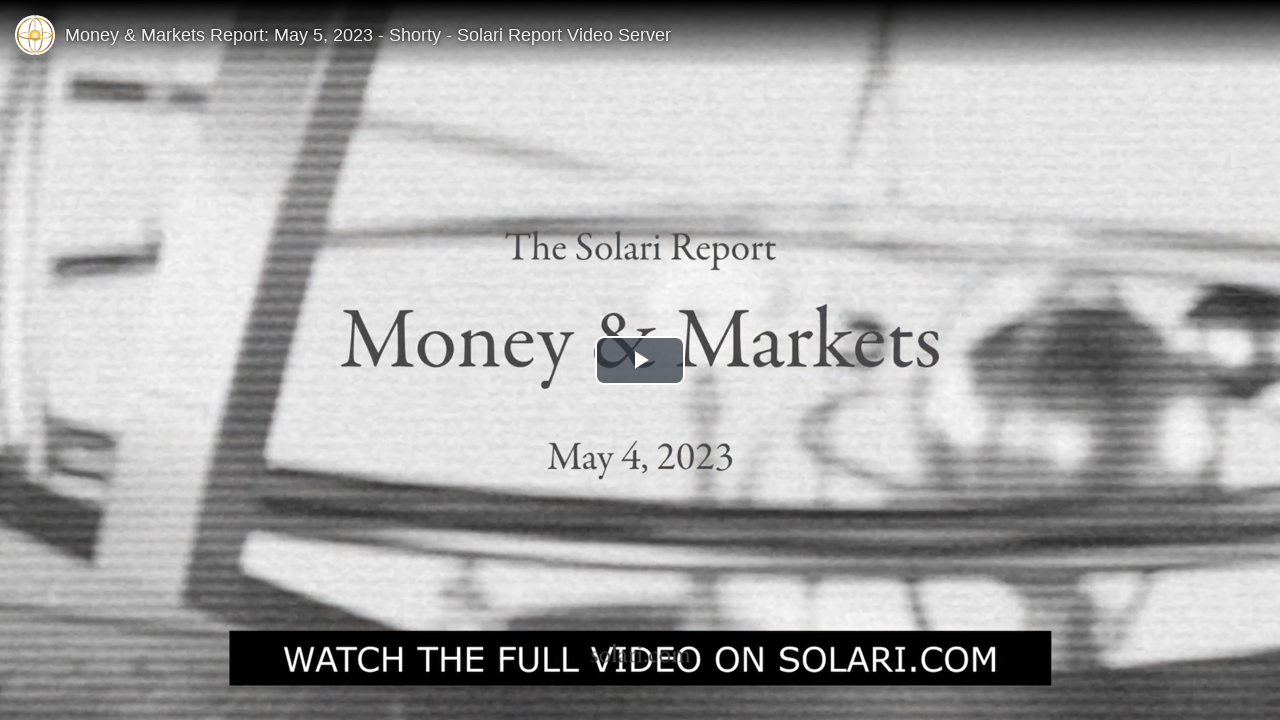

--- FILE ---
content_type: text/html; charset=UTF-8
request_url: https://video.solari.com/vEmbed/257
body_size: 9055
content:
<!-- Layout organizeHTML start -->
<!DOCTYPE html>
<html lang="en-us">

<head>
    <meta name="robots" content="noindex">
    <meta charset="utf-8">
    <meta http-equiv="X-UA-Compatible" content="IE=edge">
    <meta name="viewport" content="width=device-width, initial-scale=1">
    <title>Money & Markets Report: May 5, 2023 - Shorty &middot; Solari Report Video Server</title>
     <meta name="description" content="Money & Markets Report: May 5, 2023 - Shorty"><meta name="keywords" content="AVideo, videos, live, movies"><meta name="author" content="Solari Report">    <script class="doNotSepareteTag" src="https://video.solari.com/view/js/swRegister.js?cache=1715274268_1715615777&webSiteRootURL=https%3A%2F%2Fvideo.solari.com%2F" type="text/javascript"></script>
<meta charset="utf-8">
<meta http-equiv="X-UA-Compatible" content="IE=edge">
<meta name="viewport" content="width=device-width, initial-scale=1">
<meta name="device_id" content="4fd4e01a-ccc4-4691-9aad-2816985b973c">
<meta name="keywords" content="AVideo, videos, live, movies">
<meta name="msapplication-TileImage" content="https://video.solari.com/videos/favicon.png?cache=1724796318_1730828353">
<meta name="robots" content="index, follow" />
 <!-- theme is not default --><!-- showCustomCSS is empty --><!-- css file does not exist -->
<script class="doNotSepareteTag">
 var useIframe = false;
 var webSiteRootURL = 'https://video.solari.com/';
 var my_users_id = 0;
 var my_identification = "Unknown User";
 var mediaId = 257;
 var player;
 var isCurrentThemeDark = 0;
 var externalReferrer = '';
</script>
<!-- No Analytics for this user 0 -->
<!-- OpenGraph Video -->
<!-- you cannot download videos we will not share the video source file --><!-- we could not get the MP4 source file --><!-- OpenGraph -->
<meta property="og:logo" content="https://video.solari.com/videos/userPhoto/logo.png?cache=1724796318_1730828717" />
<meta property="og:video:type" content="video/mp4" />
<meta http-equiv="last-modified" content="2026-01-20 00:55:30">
<meta name="revised" content="2026-01-20 00:55:30" />
<meta property="ya:ovs:upload_date"    content="2023-05-05 18:03:00" />
<meta property="ya:ovs:adult"          content="no" />
<meta property="video:duration"    content="302" />
<meta property='og:image' content='https://video.solari.com/videos/video_230506010300_v7960/video_230506010300_v7960_thumbsV2.jpg?cache=16833358261730829313' />
<meta property='og:image:secure_url' content='https://video.solari.com/videos/video_230506010300_v7960/video_230506010300_v7960_thumbsV2.jpg?cache=16833358261730829313' />
<meta name="twitter:image" content="https://video.solari.com/videos/video_230506010300_v7960/video_230506010300_v7960_thumbsV2.jpg?cache=16833358261730829313"/>
<meta property='og:image:width' content='1280' />
<meta property='og:image:height' content='720' />
<meta property='og:image:type' content='image/jpeg' />
<meta property='og:type' content='video.other' />
<meta property="og:title" content="Money & Markets Report: May 5, 2023 - Shorty" />
<meta name="twitter:title" content="Money & Markets Report: May 5, 2023 - Shorty"/>
<meta property="og:description" content="Money & Markets Report: May 5, 2023 - Shorty" />
<meta name="twitter:description" content="Money & Markets Report: May 5, 2023 - Shorty"/>
<meta property='og:url' content='https://video.solari.com/video/257' />
<meta name="twitter:url" content="https://video.solari.com/video/257"/>
<!-- we could not get the source file -->
<meta property="og:video"            content="https://video.solari.com/video/257" />
<meta property="og:video:secure_url" content="https://video.solari.com/video/257" />
<meta name="twitter:card" content="player" />
<meta name="twitter:player" content="https://video.solari.com/videoEmbed/257" />
<meta name="twitter:player:width" content="480" />
<meta name="twitter:player:height" content="480" />
<meta property="twitter:site" content="@videosolaricom" />
<!-- OpenGraph Video -->
<!-- you cannot download videos we will not share the video source file --><!-- we could not get the MP4 source file --><!-- OpenGraph -->
<meta property="og:logo" content="https://video.solari.com/videos/userPhoto/logo.png?cache=1724796318_1730828717" />
<meta property="og:video:type" content="video/mp4" />
<meta http-equiv="last-modified" content="2026-01-20 00:55:30">
<meta name="revised" content="2026-01-20 00:55:30" />
<meta property="ya:ovs:upload_date"    content="2023-05-05 18:03:00" />
<meta property="ya:ovs:adult"          content="no" />
<meta property="video:duration"    content="302" />
<meta property='og:image' content='https://video.solari.com/videos/video_230506010300_v7960/video_230506010300_v7960_thumbsV2.jpg?cache=16833358261730829313' />
<meta property='og:image:secure_url' content='https://video.solari.com/videos/video_230506010300_v7960/video_230506010300_v7960_thumbsV2.jpg?cache=16833358261730829313' />
<meta name="twitter:image" content="https://video.solari.com/videos/video_230506010300_v7960/video_230506010300_v7960_thumbsV2.jpg?cache=16833358261730829313"/>
<meta property='og:image:width' content='1280' />
<meta property='og:image:height' content='720' />
<meta property='og:image:type' content='image/jpeg' />
<meta property='og:type' content='video.other' />
<meta property="og:title" content="Money & Markets Report: May 5, 2023 - Shorty" />
<meta name="twitter:title" content="Money & Markets Report: May 5, 2023 - Shorty"/>
<meta property="og:description" content="Money & Markets Report: May 5, 2023 - Shorty" />
<meta name="twitter:description" content="Money & Markets Report: May 5, 2023 - Shorty"/>
<meta property='og:url' content='https://video.solari.com/video/257' />
<meta name="twitter:url" content="https://video.solari.com/video/257"/>
<!-- we could not get the source file -->
<meta property="og:video"            content="https://video.solari.com/video/257" />
<meta property="og:video:secure_url" content="https://video.solari.com/video/257" />
<meta name="twitter:card" content="player" />
<meta name="twitter:player" content="https://video.solari.com/videoEmbed/257" />
<meta name="twitter:player:width" content="480" />
<meta name="twitter:player:height" content="480" />
<meta property="twitter:site" content="@videosolaricom" /><!-- ld+json --><!-- ld+json videos_id 257 --><script type="application/ld+json" id="application_ld_json">{"@context":"http://schema.org/","@type":"VideoObject","name":"Money & Markets Report: May 5, 2023 - Shorty","description":"Money & Markets Report: May 5, 2023 - Shorty","thumbnailUrl":["https://video.solari.com/videos/video_230506010300_v7960/video_230506010300_v7960.jpg?cache=16833358231730829313"],"uploadDate":"2023-05-05T06:03:00","duration":"PT0H5M2S","contentUrl":"https://video.solari.com/channel/SolariReport/video/257","embedUrl":"https://video.solari.com/channel/SolariReport/videoEmbed/257","interactionCount":20907,"@id":"https://video.solari.com/channel/SolariReport/video/257","datePublished":"2023-05-05","interactionStatistic":[{"@type":"InteractionCounter","interactionService":{"@type":"WebSite","name":"Solari Report Video Server","@id":"https://video.solari.com/"},"interactionType":"http://schema.org/LikeAction","userInteractionCount":20907},{"@type":"InteractionCounter","interactionType":"http://schema.org/WatchAction","userInteractionCount":20907}]}</script>
<link href="https://video.solari.com/view/bootstrap/css/bootstrap.min.css?cache=1715274268_1715615777" rel="stylesheet" type="text/css" />
<link href='https://video.solari.com/plugin/Gallery/style.css?1728952864' rel='stylesheet' type='text/css'/>
<link href="https://video.solari.com/node_modules/animate.css/animate.min.css?cache=1715274264_1715615777" rel="stylesheet" type="text/css"  rel="preload" media="print" as="style" onload="this.media='all'"  />
<link href="https://video.solari.com/view/css/main.css?cache=1743796815_1743796815" rel="stylesheet" type="text/css" />
<link rel="icon" href="https://video.solari.com/videos/favicon.ico?cache=1724796318_1730828353">
<link href="https://video.solari.com/node_modules/@fortawesome/fontawesome-free/css/all.min.css?cache=1737484269_1737484269" rel="stylesheet" type="text/css"  rel="preload" media="print" as="style" onload="this.media='all'"  />
<link href="https://video.solari.com/node_modules/jquery-toast-plugin/dist/jquery.toast.min.css?cache=1715274265_1715615777" rel="stylesheet" type="text/css"  rel="preload" media="print" as="style" onload="this.media='all'"  />
<link rel="image_src" href="https://video.solari.com/videos/video_230506010300_v7960/video_230506010300_v7960.jpg?cache=16833358231730829313" />
<link rel="manifest" href="https://video.solari.com/manifest.json">
<link rel="apple-touch-icon" sizes="180x180" href="https://video.solari.com/videos/favicon.png?cache=1724796318_1730828353">
<link href="https://video.solari.com/plugin/UserNotifications/style.css?cache=1743796815_1743796815" rel="stylesheet" type="text/css"  rel="preload" media="print" as="style" onload="this.media='all'" />
<link href="https://video.solari.com/plugin/VideoTags/View/style.css?cache=1715274266_1715615777" rel="stylesheet" type="text/css"  rel="preload" media="print" as="style" onload="this.media='all'" />
<link href="https://video.solari.com/oembed/?format=json&url=https%3A%2F%2Fvideo.solari.com%2Fview%2FvideoEmbeded.php%3Fv%3D257" rel="alternate" type="application/json+oembed" />
<link href="https://video.solari.com/oembed/?format=xml&url=https%3A%2F%2Fvideo.solari.com%2Fview%2FvideoEmbeded.php%3Fv%3D257" rel="alternate" type="application/xml+oembed" />
<link rel='image_src' href='https://video.solari.com/videos/video_230506010300_v7960/video_230506010300_v7960_thumbsV2.jpg?cache=16833358261730829313' />
<link rel="canonical" href="https://video.solari.com/channel/SolariReport/videoEmbed/257" />
<link href="https://video.solari.com/node_modules/video.js/dist/video-js.min.css?cache=1737484269_1737484269" rel="stylesheet" type="text/css"  rel="preload" media="print" as="style" onload="this.media='all'"  />
<link href="https://video.solari.com/node_modules/videojs-hls-quality-selector/dist/videojs-hls-quality-selector.css?cache=1730902298_1730902298" rel="stylesheet" type="text/css"  rel="preload" media="print" as="style" onload="this.media='all'" />
<link href="https://video.solari.com/plugin/VideoResolutionSwitcher/videojs-resolution-switcher-v8.css?cache=1743705481_1743796854" rel="stylesheet" type="text/css"  rel="preload" media="print" as="style" onload="this.media='all'" />
<link href="https://video.solari.com/plugin/PlayerSkins/player.css?cache=1730902298_1730902298" rel="stylesheet" type="text/css"  rel="preload" media="print" as="style" onload="this.media='all'" /><style>
        body {
            padding: 0 !important;
            margin: 0 !important;
            overflow: hidden;
        }
        .video-js {
            position: static;
        }
        #topInfo {
            position: absolute;
            top: 0;
            left: 0;
            width: 100%;
            min-height: 52px;
            font: 12px Roboto, Arial, sans-serif;
            color: #FFF;
            padding: 15px;
            background-image: linear-gradient(rgba(0, 0, 0, 1), rgba(0, 0, 0, 0));
            overflow: hidden;
        }
        #topInfo a {
            color: #EEE;
            text-shadow: 0 0 5px rgba(0, 0, 0, 1);
        }
        #topInfo a:hover {
            color: #FFF;
        }
        #topInfo img {
            float: left;
            max-height: 40px;
            max-width: 40px;
            margin-right: 10px;
        }
        #topInfo div {
            position: absolute;
            top: 15px;
            left: 0;
            display: flex;
            height: 40px;
            justify-content: center;
            align-items: center;
            font-size: 1.5em;
            margin-left: 65px;
            white-space: nowrap;
            overflow: hidden;
            text-overflow: ellipsis;
        }
        #blockUserTop {
            position: absolute;
            right: 25px;
            top: 25px;
        }
        #mainVideo>div.vjs-control-bar {
            bottom: 0 !important;
        }
        #main-video,
        #main-video iframe {
            width: 100%;
            height: 100%;
        }
 #lds-6972ec97d8ea5avideoLoader-wrapper { position: fixed; left: 0 !important; width: 100% !important; height: 100% !important; z-index: 1000; margin: 0 !important; } #lds-6972ec97d8ea5avideoLoader { display: block; position: relative; left: 50%; top: 50%; width: 150px; height: 150px; margin: -175px 0 0 -75px; border-radius: 50%; border: 3px solid transparent; border-top-color: #3498db; -webkit-animation: spin 2s linear infinite; /* Chrome, Opera 15+, Safari 5+ */ animation: spin 2s linear infinite; /* Chrome, Firefox 16+, IE 10+, Opera */ z-index: 1001; -webkit-transition: all 0.3s ease-in-out; transition: all 0.3s ease-in-out; } #lds-6972ec97d8ea5avideoLoader:before { content: ""; position: absolute; top: 5px; left: 5px; right: 5px; bottom: 5px; border-radius: 50%; border: 3px solid transparent; border-top-color: #e74c3c; -webkit-animation: spin 3s linear infinite; /* Chrome, Opera 15+, Safari 5+ */ animation: spin 3s linear infinite; /* Chrome, Firefox 16+, IE 10+, Opera */ } #lds-6972ec97d8ea5avideoLoader:after { content: ""; position: absolute; top: 15px; left: 15px; right: 15px; bottom: 15px; border-radius: 50%; border: 3px solid transparent; border-top-color: #f9c922; -webkit-animation: spin 1.5s linear infinite; /* Chrome, Opera 15+, Safari 5+ */ animation: spin 1.5s linear infinite; /* Chrome, Firefox 16+, IE 10+, Opera */ } @-webkit-keyframes spin { 0% { -webkit-transform: rotate(0deg); /* Chrome, Opera 15+, Safari 3.1+ */ -ms-transform: rotate(0deg); /* IE 9 */ transform: rotate(0deg); /* Firefox 16+, IE 10+, Opera */ } 100% { -webkit-transform: rotate(360deg); /* Chrome, Opera 15+, Safari 3.1+ */ -ms-transform: rotate(360deg); /* IE 9 */ transform: rotate(360deg); /* Firefox 16+, IE 10+, Opera */ } } @keyframes spin { 0% { -webkit-transform: rotate(0deg); /* Chrome, Opera 15+, Safari 3.1+ */ -ms-transform: rotate(0deg); /* IE 9 */ transform: rotate(0deg); /* Firefox 16+, IE 10+, Opera */ } 100% { -webkit-transform: rotate(360deg); /* Chrome, Opera 15+, Safari 3.1+ */ -ms-transform: rotate(360deg); /* IE 9 */ transform: rotate(360deg); /* Firefox 16+, IE 10+, Opera */ } } #lds-6972ec97d8ea5avideoLoader-wrapper .lds-6972ec97d8ea5avideoLoader-section { position: fixed; top: 0; width: 50%; height: 100%; background: #00000077; z-index: 1000; -webkit-transform: translateX(0); /* Chrome, Opera 15+, Safari 3.1+ */ -ms-transform: translateX(0); /* IE 9 */ transform: translateX(0); /* Firefox 16+, IE 10+, Opera */ } #lds-6972ec97d8ea5avideoLoader-wrapper .lds-6972ec97d8ea5avideoLoader-section.section-left { left: 0; } #lds-6972ec97d8ea5avideoLoader-wrapper .lds-6972ec97d8ea5avideoLoader-section.section-right { right: 0; } #lds-6972ec97d8ea5avideoLoader-wrapper .lds-6972ec97d8ea5avideoLoader-section.section-left { -webkit-transform: translateX(0); /* Chrome, Opera 15+, Safari 3.1+ */ -ms-transform: translateX(0); /* IE 9 */ transform: translateX(0); /* Firefox 16+, IE 10+, Opera */ -webkit-transition: all 0.7s 0.3s cubic-bezier(0.645, 0.045, 0.355, 1.000); transition: all 0.7s 0.3s cubic-bezier(0.645, 0.045, 0.355, 1.000); } #lds-6972ec97d8ea5avideoLoader-wrapper .lds-6972ec97d8ea5avideoLoader-section.section-right { -webkit-transform: translateX(0); /* Chrome, Opera 15+, Safari 3.1+ */ -ms-transform: translateX(0); /* IE 9 */ transform: translateX(0); /* Firefox 16+, IE 10+, Opera */ -webkit-transition: all 0.7s 0.3s cubic-bezier(0.645, 0.045, 0.355, 1.000); transition: all 0.7s 0.3s cubic-bezier(0.645, 0.045, 0.355, 1.000); } /* Loaded */ .loaded #lds-6972ec97d8ea5avideoLoader-wrapper .lds-6972ec97d8ea5avideoLoader-section.section-left { -webkit-transform: translateX(-100%); /* Chrome, Opera 15+, Safari 3.1+ */ -ms-transform: translateX(-100%); /* IE 9 */ transform: translateX(-100%); /* Firefox 16+, IE 10+, Opera */ } .loaded #lds-6972ec97d8ea5avideoLoader-wrapper .lds-6972ec97d8ea5avideoLoader-section.section-right { -webkit-transform: translateX(100%); /* Chrome, Opera 15+, Safari 3.1+ */ -ms-transform: translateX(100%); /* IE 9 */ transform: translateX(100%); /* Firefox 16+, IE 10+, Opera */ } .loaded #lds-6972ec97d8ea5avideoLoader { opacity: 0; } .loaded #lds-6972ec97d8ea5avideoLoader-wrapper { visibility: hidden; -webkit-transform: translateY(-100%); /* Chrome, Opera 15+, Safari 3.1+ */ -ms-transform: translateY(-100%); /* IE 9 */ transform: translateY(-100%); /* Firefox 16+, IE 10+, Opera */ -webkit-transition: all 0.3s 1s ease-out; transition: all 0.3s 1s ease-out; } 
body{background-color: #000;}
.vjs-menu li {  text-transform: initial;}
 @media (max-width: 768px) {.vjs-picture-in-picture-control, .player-logo, .vjs-seek-button, .loop-button, .autoplay-button{display: none !important;}} </style></head>

<body>
            <!-- else -->
        <video style="width: 100%; height: 100%; position: fixed; top: 0; left:0; "  playsinline webkit-playsinline="webkit-playsinline"  poster="https://video.solari.com/videos/video_230506010300_v7960/video_230506010300_v7960.jpg?cache=16833358231730829313" controls   class="video-js vjs-default-skin vjs-big-play-centered  " id="mainVideo">
            <!-- index.mp4 removed -->
<source src="https://video.solari.com/videos/video_230506010300_v7960/index.m3u8" type="application/x-mpegURL" label="Auto" res="Auto">

            <p>If you can&apos;t view this video, your browser does not support HTML5 videos</p>
        </video>
        
            <div id="topInfoTemplate" class="hideOnPlayerUserInactive" style="display: none;">
            <a href="https://video.solari.com/channel/SolariReport/video/257/money-markets-report-may-5-2023---shorty" target="_blank">
                <img src="https://video.solari.com/videos/userPhoto/photo2.png?cache=1649864100_1730828717" class="img img-responsive img-circle" style="" alt="User Photo">
                <div class="topInfoTitle">
                    Money & Markets Report: May 5, 2023 - Shorty - Solari Report Video Server                </div>
            </a>
            <span id="blockUserTop">
                <!-- You are not logged -->            </span>
        </div>
        <!-- including video-js -->
            
        <!-- moment.js start --><!-- moment.js end --><!-- CustomizeUser Footer -->


<!-- Layout Footer Begin -->

<!-- Layout Footer End -->

<!-- CustomizeUser Footer Begin -->

<!-- CustomizeUser Footer End -->

<!-- CustomizeAdvanced Footer Begin -->

<!-- CustomizeAdvanced Footer End -->

<!-- Permissions Footer Begin -->

<!-- Permissions Footer End -->

<!-- Scheduler Footer Begin -->

<!-- Scheduler Footer End -->

<!-- VideoHLS Footer Begin -->
<!-- videoHLS footer --><!-- downloadProtection is disabled [177] --><!-- videoHLS footer END -->
<!-- VideoHLS Footer End -->

<!-- FirstPageChannelList Footer Begin -->

<!-- FirstPageChannelList Footer End -->

<!-- PredefinedCategory Footer Begin -->

<!-- PredefinedCategory Footer End -->

<!-- CloneSite Footer Begin -->

<!-- CloneSite Footer End -->

<!-- VideosStatistics Footer Begin -->

<!-- VideosStatistics Footer End -->

<!-- VideoResolutionSwitcher Footer Begin -->

<!-- VideoResolutionSwitcher Footer End -->

<!-- UserNotifications Footer Begin -->

<!-- UserNotifications Footer End -->

<!-- VideoTags Footer Begin -->

<!-- VideoTags Footer End -->

<!-- Bookmark Footer Begin -->

<!-- Bookmark Footer End -->

<!-- CDN Footer Begin -->

<!-- CDN Footer End -->

<!-- PlayerSkins Footer Begin -->
<!-- playerSkin --><!-- PlayerSkins isVideoPlayerHasProgressBar --><!-- PlayerSkins empty($obj->forceAlwaysAutoplay) --><!-- PlayerSkins empty($_REQUEST['hideAutoplaySwitch']) -->
<!-- PlayerSkins Footer End -->
        
        
    
    
<script src="https://video.solari.com/node_modules/jquery/dist/jquery.min.js?cache=1715274265_1715615777" type="text/javascript"></script>
<script src="https://video.solari.com/node_modules/jquery-ui-dist/jquery-ui.min.js?cache=1724796010_1724796010" type="text/javascript"></script>
<script src="https://video.solari.com/view/bootstrap/js/bootstrap.min.js?cache=1715274268_1715615777" type="text/javascript"></script>
<script src="https://video.solari.com/node_modules/js-cookie/dist/js.cookie.js?cache=1715274265_1715615777" type="text/javascript"></script>
<script src="https://video.solari.com/node_modules/video.js/dist/video.min.js?cache=1737484269_1737484269" type="text/javascript"></script>
<script src="https://video.solari.com/node_modules/moment/min/moment.min.js?cache=1715274265_1715615777" type="text/javascript"></script>
<script src="https://video.solari.com/node_modules/moment-timezone/builds/moment-timezone-with-data.min.js?cache=1730902298_1730902298" type="text/javascript"></script>
<script src="https://video.solari.com/node_modules/jquery-lazy/jquery.lazy.min.js?cache=1715274265_1715615777" type="text/javascript"></script>
<script src="https://video.solari.com/node_modules/jquery-lazy/jquery.lazy.plugins.min.js?cache=1715274265_1715615777" type="text/javascript"></script>
<script src="https://video.solari.com/view/js/session.js?cache=1730902298_1730902298" type="text/javascript"></script>
<script src="https://video.solari.com/view/js/BootstrapMenu.min.js?cache=1715274268_1715615777" type="text/javascript"></script>
<script src="https://video.solari.com/node_modules/sweetalert/dist/sweetalert.min.js?cache=1715274265_1715615777" type="text/javascript"></script>
<script src="https://video.solari.com/view/js/addView.js?cache=1715274268_1715615777" type="text/javascript"></script>
<script src="https://video.solari.com/node_modules/jquery-toast-plugin/dist/jquery.toast.min.js?cache=1715274265_1715615777" type="text/javascript"></script>
<script src="https://video.solari.com/node_modules/videojs-contrib-quality-levels/dist/videojs-contrib-quality-levels.min.js?cache=1715274265_1715615777" type="text/javascript"></script>
<script src="https://video.solari.com/node_modules/videojs-hls-quality-selector/dist/videojs-hls-quality-selector.min.js?cache=1730902298_1730902298" type="text/javascript"></script>
<script src="https://video.solari.com/view/js/videojs-persistvolume/videojs.persistvolume.js?cache=1715274268_1715615777"></script>
<script src="https://video.solari.com/view/js/script.js?cache=1743796815_1743796815" type="text/javascript"></script>
<script src="https://video.solari.com/plugin/PlayerSkins/events/playerAdsFunctions.js?cache=1743796815_1743796815"></script>
<script src="https://video.solari.com/plugin/PlayerSkins/player.js?cache=1715274266_1715615777"></script>
<script src="https://video.solari.com/plugin/UserNotifications/script.js?cache=1730902298_1730902298" type="text/javascript"></script>
<script src="https://video.solari.com/plugin/VideoTags/View/script.js?cache=1715274266_1715615777" type="text/javascript"></script><script>

 var isEmbed = true;
 window.addEventListener('message', function(event) {
 if (event.data === 'togglePlayerSocial') {
 tooglePlayersocial();
 }
 });
 
 var showPleaseWaitTimeOut = 1000; 
var avideoLoader = ' <div id="lds-6972ec97d8ea5avideoLoader-wrapper"> <div id="lds-6972ec97d8ea5avideoLoader"></div> <div class="lds-6972ec97d8ea5avideoLoader-section section-left"></div> <div class="lds-6972ec97d8ea5avideoLoader-section section-right"></div> </div>';

 var _serverTime = "1769139351";
 var _serverDBTime = "1769139351";
 var _serverTimeString = "2026-01-23 03:35:51";
 var _serverDBTimeString = "2026-01-23 03:35:51";
 var _serverTimezone = "Africa/Abidjan";
 var _serverSystemTimezone = "Africa/Abidjan";
 var avideoModalIframeFullScreenCloseButton = "<button type=\"button\" id=\"avideoModalIframeFullScreenCloseButton\" class=\"btn btn-default pull-left hamburger \" onclick=\"avideoModalIframeFullScreenClose();\">\n <svg class=\"ham ham2 active\" style=\"\" viewBox=\"0 0 100 100\" width=\"32\" onclick=\"this.classList.toggle('active')\">\n <path\n class=\"line top\"\n d=\"m 70,33 h -40 c -6.5909,0 -7.763966,-4.501509 -7.763966,-7.511428 0,-4.721448 3.376452,-9.583771 13.876919,-9.583771 14.786182,0 11.409257,14.896182 9.596449,21.970818 -1.812808,7.074636 -15.709402,12.124381 -15.709402,12.124381\" \/>\n <path\n class=\"line middle\"\n d=\"m 30,50 h 40\" \/>\n <path\n class=\"line bottom\"\n d=\"m 70,67 h -40 c -6.5909,0 -7.763966,4.501509 -7.763966,7.511428 0,4.721448 3.376452,9.583771 13.876919,9.583771 14.786182,0 11.409257,-14.896182 9.596449,-21.970818 -1.812808,-7.074636 -15.709402,-12.124381 -15.709402,-12.124381\" \/>\n <\/svg>\n <\/button>\n";
 var avideoModalIframeFullScreenCloseButtonSmall = "<button type=\"button\" id=\"avideoModalIframeFullScreenCloseButton\" class=\"btn btn-default btn-sm pull-left hamburger \" onclick=\"avideoModalIframeFullScreenClose();\">\n <svg class=\"ham hamRotate ham4 active\" style=\"\" viewBox=\"0 0 100 100\" width=\"32\" onclick=\"this.classList.toggle('active')\">\n <path\n class=\"line top\"\n d=\"m 70,33 h -40 c 0,0 -8.5,-0.149796 -8.5,8.5 0,8.649796 8.5,8.5 8.5,8.5 h 20 v -20\" \/>\n <path\n class=\"line middle\"\n d=\"m 70,50 h -40\" \/>\n <path\n class=\"line bottom\"\n d=\"m 30,67 h 40 c 0,0 8.5,0.149796 8.5,-8.5 0,-8.649796 -8.5,-8.5 -8.5,-8.5 h -20 v 20\" \/>\n <\/svg>\n <\/button>\n";

var autoPlayAjax=false;
var LabelLow = 'Low';var LabelSD = 'SD';var LabelHD = 'HD';
var user_notification_template = "<div class=\"userNotifications {element_class} {type}\" id=\"{element_id}\">\n <a href=\"{href}\" onclick=\"{onclick}\" class=\"list-group-item {status}\">\n <div class=\"media\">\n <div class=\"media-left\">\n <img src=\"{placeholder}\" data-src=\"{image}\" class=\"media-object lazyload\">\n <\/div>\n <div class=\"media-body\">\n <strong class=\"media-heading\">\n {title}\n <\/strong>\n <p>{msg}<\/p>\n {html}\n <small class=\"pull-right\">{created}<\/small>\n <\/div>\n <\/div>\n <\/a>\n <div class=\"icon bg-{type}\">{icon}<\/div>\n <button class=\"btn btn-default btn-outline deleteBtn\" \n onclick=\"deleteUserNotification({id}, this);return false;\"\n data-toggle=\"tooltip\" title=\"Delete\" \n data-placement=\"left\">\n <i class=\"fas fa-times-circle\"><\/i>\n <\/button>\n<\/div>";var user_notification_template_placeholder_image = "https:\/\/video.solari.com\/view\/img\/placeholders\/animationLandscape.webp?cache=1715274268_1715615777";var requiredUserNotificationTemplateFields = ["href","onclick","status","element_class","element_id","type","image","icon","title","msg","html","id","created"];
var _adWasPlayed = 0;
var autoplay = false;
var playNextURL = '';

 

 $(document).ready(function () {
 });




 $(document).ready(function () {

 });


 if ('mediaSession' in navigator) {
 navigator.mediaSession.metadata = new MediaMetadata({"title":"Money & Markets Report: May 5, 2023 - Shorty","artist":"Solari Report","album":"Default","artwork":[{"src":"https:\/\/video.solari.com\/videos\/video_230506010300_v7960\/video_230506010300_v7960_96.jpg?cache=1683335994_1730829313","sizes":"96x96","type":"image\/jpg"},{"src":"https:\/\/video.solari.com\/videos\/video_230506010300_v7960\/video_230506010300_v7960_128.jpg?cache=1683335994_1730829313","sizes":"128x128","type":"image\/jpg"},{"src":"https:\/\/video.solari.com\/videos\/video_230506010300_v7960\/video_230506010300_v7960_192.jpg?cache=1683335994_1730829313","sizes":"192x192","type":"image\/jpg"},{"src":"https:\/\/video.solari.com\/videos\/video_230506010300_v7960\/video_230506010300_v7960_256.jpg?cache=1683335994_1730829313","sizes":"256x256","type":"image\/jpg"},{"src":"https:\/\/video.solari.com\/videos\/video_230506010300_v7960\/video_230506010300_v7960_384.jpg?cache=1683335994_1730829313","sizes":"384x384","type":"image\/jpg"},{"src":"https:\/\/video.solari.com\/videos\/video_230506010300_v7960\/video_230506010300_v7960_512.jpg?cache=1683335994_1730829313","sizes":"512x512","type":"image\/jpg"}]});

 setActionHandlerIfSupported('play', function() {
 /* Code excerpted. */
 player.play();
 });
 setActionHandlerIfSupported('pause', function() {
 /* Code excerpted. */
 console.log("playerPlay: mediaSession pause player.pause()");
 player.pause();
 });
 setActionHandlerIfSupported('stop', function() {
 /* Code excerpted. */
 console.log("playerPlay: mediaSession stop player.pause()");
 player.pause();
 });
 setActionHandlerIfSupported('seekbackward', function() {
 /* Code excerpted. */
 console.log('currentTime mediasession 1');
 player.currentTime(player.currentTime() - 5);
 });
 setActionHandlerIfSupported('seekforward', function() {
 /* Code excerpted. */
 console.log('currentTime mediasession 1');
 player.currentTime(player.currentTime() + 5);
 });
 setActionHandlerIfSupported('seekto', function() {
 /* Code excerpted. */
 console.log('mediaSession seekto');
 });
 setActionHandlerIfSupported('previoustrack', function() {
 /* Code excerpted. */
 try {
 player.playlist.previous();
 } catch (e) {}
 });
 setActionHandlerIfSupported('nexttrack', function() {
 /* Code excerpted. */
 try {
 player.playlist.next();
 } catch (e) {
 if (playNextURL) {
 playNext(playNextURL);
 }
 }
 });

 setActionHandlerIfSupported('skipad', function() {
 /* Code excerpted. */
 console.log('mediaSession skipad');
 });
 setPlaylistUpdate();
 }

 function setPlaylistUpdate() {

 if (typeof player == 'undefined' || typeof player.playlist == 'undefined') {
 setTimeout(function() {
 setPlaylistUpdate();
 }, 1000);
 return false;
 }
 console.log('setPlaylistUpdate');
 player.on('playlistitem', function() {
 updateMediaSessionMetadata();
 });
 }

 function updateMediaSessionMetadata() {
 videos_id = 0;
 key = 0;
 live_servers_id = 0;
 live_schedule_id = 0;

 if (typeof player.playlist == 'function') {
 if (typeof playerPlaylist == 'undefined') {
 playerPlaylist = player.playlist();
 console.log('updateMediaSessionMetadata playerPlaylist was undefined', playerPlaylist);
 }
 }

 if (typeof player.playlist == 'function' && typeof playerPlaylist !== 'undefined' && !empty(playerPlaylist)) {
 index = player.playlist.currentIndex();
 if (!empty(playerPlaylist[index])) {
 videos_id = playerPlaylist[index].videos_id;
 console.log('updateMediaSessionMetadata playerPlaylist[index].videos_id', videos_id);
 }
 } else if (mediaId) {
 videos_id = mediaId;
 console.log('updateMediaSessionMetadata mediaId', mediaId);
 } else if (typeof isLive !== 'undefined' && isLive) {
 key = isLive.key;
 live_servers_id = isLive.live_servers_id;
 live_schedule_id = isLive.live_schedule_id;
 console.log('updateMediaSessionMetadata isLive', key);
 }
 if (videos_id) {
 console.log('updateMediaSessionMetadata', videos_id);
 $.ajax({
 url: webSiteRootURL + 'plugin/PlayerSkins/mediaSession.json.php',
 method: 'POST',
 data: {
 'videos_id': videos_id,
 'key': key,
 'live_servers_id': live_servers_id,
 'live_schedule_id': live_schedule_id,
 },
 success: function(response) {
 console.log('updateMediaSessionMetadata response', response);
 navigator.mediaSession.metadata = new MediaMetadata(response);
 }
 });
 }
 }

 function setActionHandlerIfSupported(action, func) {
 try {
 navigator.mediaSession.setActionHandler(action, func);
 } catch (e) {
 if (e.name != "TypeError")
 throw e;
 }
 }

iframeAllowAttributes = 'allow="fullscreen;autoplay;camera *;microphone *;" allowfullscreen="allowfullscreen" mozallowfullscreen="mozallowfullscreen" msallowfullscreen="msallowfullscreen" oallowfullscreen="oallowfullscreen" webkitallowfullscreen="webkitallowfullscreen"';
/* getStartPlayerJS $prepareStartPlayerJS_onPlayerReady = "3", $prepareStartPlayerJS_getDataSetup = "0" */
videoTagsLabels = "<div class='text-muted'><\/div>";
setPlayerLoop(false);
var originalVideo;var currentTime = 0;var adTagOptions = {};var _adTagUrl = ''; var player; var startEvent = 'click';
 $(document).ready(function () { 
originalVideo = $('#mainVideo').clone();
 if (typeof player === 'undefined' && $('#mainVideo').length) {
 player = videojs('mainVideo',{errorDisplay: false,'playbackRates':[0.5, 1, 1.25, 1.5, 2]});};

if(typeof player !== 'undefined'){player.ready(function () {
 console.log('player.ready');
 player.on('error', () => { AvideoJSError(player.error().code); });

 player.on('timeupdate', function() {
 if (player.liveTracker && player.liveTracker.atLiveEdge()) {
 if (player.playbackRate() !== 1) {
 player.playbackRate(1);
 }
 }
 });
 try {
 var err = this.error();
 if (err && err.code) {
 $('.vjs-error-display').hide();
 $('#mainVideo').find('.vjs-poster').css({ 'background-image': 'url(' + webSiteRootURL + 'plugin/Live/view/Offline.jpg)' });
 }
 } catch (e) {
 console.error('error-display', e);
 }
 setTimeout(() => {
 $('.vjs-menu-item').on('click', function() {
 // Remove vjs-selected class from all chapter menu items
 $(this).parent().find('.vjs-menu-item').removeClass('vjs-selected');

 // Add vjs-selected class back to the clicked chapter
 $(this).addClass('vjs-selected');
 });
 }, 2000);
});
player.ready(function () {
 playerPlayIfAutoPlay(currentTime);
 player.persistvolume({ namespace: 'AVideo' });
});player.ready(function () { try {
 player.on('play', function () {
 sendAVideoMobileMessage('play', this.currentTime());
 });
 player.on('ended', function () {
 var time = Math.round(this.currentTime());
 sendAVideoMobileMessage('ended', time);
 });
 player.on('pause', function () {
 cancelAllPlaybackTimeouts();
 var time = Math.round(this.currentTime());
 sendAVideoMobileMessage('pause', time);
 });
 player.on('volumechange', function () {
 sendAVideoMobileMessage('volumechange', player.volume());
 });
 player.on('ratechange', function () {
 sendAVideoMobileMessage('ratechange', player.playbackRate);
 });
 player.on('timeupdate', function() {
 var time = Math.round(this.currentTime());
 playerCurrentTime = time;
 var url = 'https://video.solari.com/channel/SolariReport/video/257/money-markets-report-may-5-2023---shorty';

 if (url.indexOf('?') > -1) {
 url += '&t=' + time;
 } else {
 url += '?t=' + time;
 }

 $('#linkCurrentTime, .linkCurrentTime').val(url);

 sendAVideoMobileMessage('timeupdate', time);

 if (player.liveTracker && player.liveTracker.atLiveEdge()) {
 if (player.playbackRate() !== 1) {
 player.playbackRate(1);
 }
 }
 });
 ;playNextURL = 'https://video.solari.com/channel/systems/videoEmbed/653/money-markets-report-october-10-2024---shorty';player.on('ended', function () {setTimeout(function(){if(playNextURL){playNext(playNextURL);}},playerHasAds()?10000:500);}); } catch (e) {console.error('onPlayerReady', e);};try { // Get the quality levels API
var qualityLevels = player.qualityLevels();

console.log('addqualitylevel qualityLevels', qualityLevels);

// Listen for the quality levels to be added
qualityLevels.on('addqualitylevel', function (event) {
 var qualityLevel = event.qualityLevel;

 // Check if height is undefined
 if (typeof qualityLevel.height === 'undefined') {
 var str = qualityLevel.id.toLowerCase();

 // Determine label based on keywords in the quality level ID
 if (str.indexOf("hd") !== -1) {
 qualityLevel.height = typeof LabelHD !== 'undefined' ? LabelHD : "HD";
 } else if (str.indexOf("sd") !== -1) {
 qualityLevel.height = typeof LabelSD !== 'undefined' ? LabelSD : "SD";
 } else if (str.indexOf("low") !== -1) {
 qualityLevel.height = typeof LabelLow !== 'undefined' ? LabelLow : "Low";
 } else if (str.indexOf("res240") !== -1) {
 qualityLevel.width = 426;
 qualityLevel.height = 240;
 } else if (str.indexOf("res360") !== -1) {
 qualityLevel.width = 640;
 qualityLevel.height = 360;
 } else if (str.indexOf("res480") !== -1) {
 qualityLevel.width = 854;
 qualityLevel.height = 480;
 } else if (str.indexOf("res540") !== -1) {
 qualityLevel.width = 960;
 qualityLevel.height = 540;
 } else if (str.indexOf("res720") !== -1) {
 qualityLevel.width = 1280;
 qualityLevel.height = 720;
 } else if (str.indexOf("res1080") !== -1) {
 qualityLevel.width = 1920;
 qualityLevel.height = 1080;
 } else if (str.indexOf("res2160") !== -1) {
 qualityLevel.width = 2560;
 qualityLevel.height = 1440;
 } else if (str.indexOf("res2160") !== -1) {
 qualityLevel.width = 3840;
 qualityLevel.height = 2160;
 } else {
 qualityLevel.height = "Unknown"; // Default if no match is found
 }

 // Assign label
 qualityLevel.label = isNaN(qualityLevel.height) ? qualityLevel.height : qualityLevel.height + 'p';
 } else {
 // Use height as label if already defined
 qualityLevel.label = qualityLevel.height + 'p';
 }

 // Assign width based on height for 16:9 aspect ratio if width is -2
 if (qualityLevel.width === -2) {
 switch (qualityLevel.height) {
 case 240:
 qualityLevel.width = 426;
 qualityLevel.label = "240p";
 break;
 case 360:
 qualityLevel.width = 640;
 qualityLevel.label = "360p";
 break;
 case 480:
 qualityLevel.width = 854;
 qualityLevel.label = "480p";
 break;
 case 540:
 qualityLevel.width = 960;
 qualityLevel.label = "540p";
 break;
 case 720:
 qualityLevel.width = 1280;
 qualityLevel.label = "720p HD";
 break;
 case 1080:
 qualityLevel.width = 1920;
 qualityLevel.label = "1080p FHD";
 break;
 case 1440:
 qualityLevel.width = 2560;
 qualityLevel.label = "1440p FHD+";
 break;
 case 2160:
 qualityLevel.width = 3840;
 qualityLevel.label = "2160p 4K";
 break;
 default:
 bitOrband = 0;
 if (qualityLevel.bandwidth) {
 bitOrband = qualityLevel.bandwidth;
 } else if (qualityLevel.bitrate) {
 bitOrband = qualityLevel.bitrate;
 }
 // Use bandwidth as a fallback if height is unrecognized
 if (bitOrband) {
 if (bitOrband <= 1000000) {
 qualityLevel.width = 426; // 240p equivalent
 qualityLevel.height = 240;
 qualityLevel.label = "240p";
 } else if (bitOrband <= 2000000) {
 qualityLevel.width = 854; // 480p equivalent
 qualityLevel.height = 480;
 qualityLevel.label = "480p SD";
 } else if (bitOrband <= 3000000) {
 qualityLevel.width = 1280; // 720p equivalent
 qualityLevel.height = 720;
 qualityLevel.label = "720p HD";
 } else if (bitOrband <= 5000000) {
 qualityLevel.width = 1920; // 1080p equivalent
 qualityLevel.height = 1080;
 qualityLevel.label = "1080p FHD";
 } else if (bitOrband <= 10000000) {
 qualityLevel.width = 2560; // 1440p equivalent
 qualityLevel.height = 1440;
 qualityLevel.label = "1440p FHD+";
 } else {
 qualityLevel.width = 3840; // 2160p equivalent
 qualityLevel.height = 2160;
 qualityLevel.label = "2160p 4K";
 }
 } else {
 console.log('addqualitylevel error', bitOrband);
 qualityLevel.width = -2;
 qualityLevel.label = "Unknown";
 }
 break;
 }
 }

 console.log('addqualitylevel', qualityLevel);
});
 } catch (e) {console.error('onPlayerReady', e);};try { player.hlsQualitySelector({displayCurrentQuality: true, vjsIconClass: 'vjs-icon-cog'});
console.log('player.hlsQualitySelector');
 } catch (e) {console.error('onPlayerReady', e);};try { // Check if PiP mode is supported on this platform
if (document.pictureInPictureEnabled && !isIframe()) {
 // Detect when the document's visibility changes
 document.addEventListener('visibilitychange', function () {
 console.log('Picture-in-Picture visibilitychange', document.visibilityState);
 try {
 if (document.visibilityState === 'hidden') {
 if (!player.paused() && !document.pictureInPictureElement) {
 player.requestPictureInPicture();
 }
 } else {
 // If the player is in PiP mode, exit it
 if (document.pictureInPictureElement) {
 document.exitPictureInPicture();
 }
 }
 } catch (e) {
 console.log('Picture-in-Picture visibilitychange error', e);
 }
 });

} else {
 console.log('Picture-in-Picture mode is not supported on this platform');
}
 } catch (e) {console.error('onPlayerReady', e);};try { if(typeof updateMediaSessionMetadata === "function"){updateMediaSessionMetadata();}; } catch (e) { console.error('onPlayerReady', e); }});var sourcesForAdsInterval = setInterval(function(){
 setSourcesForAds();
},200);

function setSourcesForAds(){
 if(typeof player ==='undefined'){
 return false;
 }
 if(typeof player.currentSources !== 'function'){
 if(typeof player.currentSources === 'object'){
 console.log('currentSources changed to function');
 var sourcesForAds = player.currentSources;
 player.currentSources = function(){return sourcesForAds;};
 console.log('currentSources', player.currentSources);
 }
 }else{
 clearTimeout(sourcesForAdsInterval);
 setTimeout(function(){
 setSourcesForAds();
 },1000);
 }
}}});

 $(document).ready(function () {
 $('#mainVideo').bind('contextmenu', function () {
 return false;
 });
 });
 

 var topInfoTimeout;

 $(document).ready(function() {
 addCloseButtonInVideo(false);
 $("iframe").mouseout(function(e) {
 topInfoTimeout = setTimeout(function() {
 $('#mainVideo').removeClass("vjs-user-active");
 }, 500);
 });
 
 player.ready(function() {
 var clonedElement = $('#topInfoTemplate').clone();
 clonedElement.css('display', '');
 clonedElement.attr('id', 'topInfo');
 $(player.el()).append(clonedElement);
 });
 
 });
 </script></body>

</html>


<!-- Layout organizeHTML END -->

--- FILE ---
content_type: text/css
request_url: https://video.solari.com/view/css/main.css?cache=1743796815_1743796815
body_size: 8076
content:
html,
body {
    height: 100vh;
    transition: all 0.3s ease-in-out;
}

html {
    scroll-behavior: smooth;
}

body {
    padding-top: 50px;
}

body.fullscreen {
    padding: 0 !important;
    margin: 0 !important;
    overflow: hidden;
}

#_avideoPageContentLoading {
    display: none;
}

body._avideoPageContentLoading #_avideoPageContentLoading {
    display: unset;
    position: fixed;
    top: 0;
    left: 0;
    right: 0;
    z-index: 99999;
    width: 100vw;
    height: 5px;
}

.nopadding {
    padding: 0 !important;
    margin: 0 !important;
}

/*
.videoLink > .duration,
time.duration{
    position: absolute;
    background: rgba(0, 0, 0, 0.6)!important;
    padding: 2px;
    color: #FFF;
    bottom: 5px;
    right: 5px;
    font-size: 0.9em;
    border-radius: 5px;
}
*/
time.duration {
    position: absolute;
    background: rgba(0, 0, 0, 0.6) !important;
    padding: 1px 4px;
    color: #FFF;
    top: 5px;
    left: 5px;
    font-size: 12px;
    border-radius: 5px;
    opacity: 0.8;
    text-shadow: 1px 1px 4px #000;
    z-index: 10;
}

.thumbsImageContainer {
    position: relative;
}

.thumbsImageContainer .thumbsImage,
#channelLive .thumbsImage {
    border: none;
    position: absolute;
    top: 0;
    left: 0;
    width: 100%;
    height: 100%;
}

.thumbsImageContainer .thumbsImage {
    border-radius: 8px;
    overflow: hidden;
}

.thumbsImageContainer .progress {
    height: 5px;
    z-index: 1;
    top: -5px;
    border-radius: unset;
    margin-bottom: 0;
}

.videoLink .glyphicon-play-circle {
    transition: all 0.3s ease-in-out;
    top: 50%;
    left: 50%;
    margin: -25px 0 0 -25px;
    position: absolute;
    color: rgba(255, 255, 255, 0.3) !important;
    font-size: 50px;
}

.gallery:hover .glyphicon-play-circle,
.videoLink:hover .glyphicon-play-circle {
    color: rgba(255, 255, 255, 0.6) !important;
}

.bottom-border {
    border-bottom: 2px solid #F2F2F2;
    margin: 0;
    padding: 5px;
}

h1,
h2,
h3,
h4 {
    margin: 5px;
    padding: 5px;
}

h1 {
    font-size: 20px;
}

h2 {
    font-size: 18px;
}

h3 {
    font-size: 16px;
}

h4 {
    font-size: 14px;
}

footer {
    color: #AAA;
    padding: 2px;
    background-color: #F2F2F2;
    border-top: 1px solid #DDD;
    text-align: right;
    margin: 0;
    font-size: 0.8em;
}

footer .btn-outline:hover,
footer .btn-outline:focus,
footer .btn-outline:active {
    color: #888;
    background: white;
    border: solid 1px white;
}

footer .btn-outline {
    color: #AAA;
    border: solid 1px #AAA;
    background: transparent;
    transition: all 0.3s ease-in-out;
    margin: 0 2px;
    font-size: 0.9em;
}

footer ul.list-inline {
    justify-content: flex-end;
    margin-bottom: 0;
}

footer ul.list-inline li {
    justify-content: center;
    align-items: center;
    padding-right: 1px;
    padding-left: 1px;
    font-size: 0.8em;
}

/* for main video */
.video-content {
    flex: 0 1 100%;
    height: 50%;
    display: flex;
    justify-content: flex-start;
}

.main-video {
    background-color: #000;
}

.main-video {
    -webkit-transition: ease 1s;
    /* Safari */
    transition: ease 1s;
}

/* to fix the click on mobile */
.rightBar div {
    z-index: 10;
}

#videosList,
#videosList div {
    z-index: 1;
}

/* end for main video */
.form-compact .form-control {
    position: relative;
    height: auto;
    -webkit-box-sizing: border-box;
    -moz-box-sizing: border-box;
    box-sizing: border-box;
    padding: 10px;
    font-size: 16px;
}

.form-compact input.form-control {
    border-radius: 0;
}

.form-compact input.first,
.form-compact select.first {
    border-top-left-radius: 5px;
    border-top-right-radius: 5px;
}

.form-compact input.last,
.form-compact select.last {
    border-bottom-left-radius: 5px;
    border-bottom-right-radius: 5px;
    margin-bottom: 10px;
}

.container-fluid {
    margin: 0;
    transition: width 0.3s, margin 0.3s;
}

.panel,
#mainNavBar,
#sidebar,
.swal-modal {
    box-shadow: 0 1px 8px 0 rgb(0 0 0 / 8%);
}

#mainNavBar .dropdown-menu {
    max-height: calc(100vh - 80px);
    overflow: auto;
}

.panel {
    margin-top: 10px;
}

@media (max-width: 767px) {

    .navbar-form,
    #modeYoutubeBottomContent,
    .principalContainer,
    .nopaddingOnSmall,
    .container-fluid,
    .container,
    #yptRightBar,
    body>div.container-fluid.gallery>div {
        padding: 0;
    }

    .panel-body,
    .tabbable-panel {
        padding: 5px;
    }
}

@media (max-width: 450px) {

    #captchaText,
    .captcha .input-group {
        display: block;
    }

    .captcha .input-group-addon:first-child {
        border-right: 1px solid rgb(204, 204, 204);
    }
}

/* Comments */
.commenterName small {
    font-family: verdana;
    font-size: 0.9em;
}

.commenterName {
    margin-right: 5px;
}

.commentText {
    clear: both;
}

.commentDetails {
    margin: 0 0 0 60px;
}

/* End Comments */


/* Tabs panel */
.tabbable-panel {
    padding: 10px;
}

/* Default mode */
.tabbable-line>.nav-tabs {
    border: none;
    margin: 0px;
}

.tabbable-line>.nav-tabs>li>a {
    border: 0;
    margin-right: 0;
}

.tabbable-line>.nav-tabs>li.open>a,
.tabbable-line>.nav-tabs>li:hover>a {
    border: 0;
    background: none !important;
}

.tabbable-line>.nav-tabs>li.open>a>i,
.tabbable-line>.nav-tabs>li:hover>a>i {
    color: #a6a6a6;
}

.tabbable-line>.nav-tabs>li.open .dropdown-menu,
.tabbable-line>.nav-tabs>li:hover .dropdown-menu {
    margin-top: 0px;
}

.tabbable-line>.nav-tabs>li.active>a {
    border: 0;
    background: none !important;
}

.tabbable-line>.nav-tabs>li.active>a>i {
    color: #404040;
}

.tabbable-line>.tab-content {
    margin-top: -3px;
    border: 0;
    border-top: 1px solid #eee;
    padding: 15px 0;
}

.tabbable-line>.nav-tabs>li:after {
    content: "";
    background: #DDD;
    height: 4px;
    position: absolute;
    width: 100%;
    left: 0px;
    bottom: 1px;
}

.tabbable-line>.nav-tabs>li>a::after {
    content: "";
    background: #f3565d;
    height: 4px;
    position: absolute;
    width: 100%;
    left: 0px;
    bottom: 1px;
    transition: all 250ms ease 0s;
    transform: scale(0);
    z-index: 1;
}

.tabbable-line>.nav-tabs>li:hover>a::after {
    background: #F99;
}

.tabbable-line>.nav-tabs>li.active>a::after {
    background: #f3565d;
}

.tabbable-line>.nav-tabs>li.open,
.tabbable-line>.nav-tabs>li.active>a::after,
.tabbable-line>.nav-tabs>li:hover>a::after {
    transform: scale(1);
}

.portlet .tabbable-line>.tab-content {
    padding-bottom: 0;
}

/* END Tabs panel */

.nowrapCell td {
    white-space: normal !important;
}

.watch8-action-buttons {
    padding: 5px 10px 0 10px;
    margin: 5px 0 0 0;
    border-top: 2px solid #F2F2F2;
    clear: both;
}

.watch8-action-buttons .btn {
    margin: 5px 2px;
}

.bgWhite {
    margin: 0 0 10px;
    border: 0;
    box-shadow: 0 1px 2px rgba(0, 0, 0, .1);
    -moz-box-sizing: border-box;
    box-sizing: border-box;
    padding: 10px;
    /*overflow: hidden;*/
    text-overflow: ellipsis;
}

.ellipsis {
    width: 100%;
    overflow: hidden;
    text-overflow: ellipsis;
    white-space: nowrap;
}

.no-outline {
    border: 0 !important;
    border-color: transparent !important;
}

#showMore {
    padding: 20px;
    margin: 10px;
    border-top: 2px solid #F2F2F2;
}

.watch-view-count {
    line-height: 24px;
    max-height: 24px;
    font-size: 19px;
    white-space: nowrap;
    margin: -5px;
    padding: -5px;
    border-bottom: 2px solid #167ac6;
}

.myVote span,
.myVote small {
    color: #167ac6;
}

/* fancy checkbox */
.material-switch>input[type="checkbox"] {
    display: none;
}

.material-switch>label {
    cursor: pointer;
    height: 0px;
    position: relative;
    width: 40px;
}

.material-switch>label::before {
    background: rgb(0, 0, 0);
    box-shadow: inset 0px 0px 10px rgba(0, 0, 0, 0.5);
    border-radius: 8px;
    content: '';
    height: 16px;
    margin-top: -8px;
    position: absolute;
    opacity: 0.3;
    transition: all 0.4s ease-in-out;
    width: 40px;
}

.material-switch>label::after {
    background: rgb(255, 255, 255);
    border-radius: 16px;
    box-shadow: 0px 0px 5px rgba(0, 0, 0, 0.3);
    content: '';
    height: 24px;
    left: -4px;
    margin-top: -8px;
    position: absolute;
    top: -4px;
    transition: all 0.3s ease-in-out;
    width: 24px;
}

.material-switch>input[type="checkbox"]:checked+label::before {
    background: inherit;
    opacity: 0.5;
}

.material-switch>input[type="checkbox"]:checked+label::after {
    background: inherit;
    left: 20px;
}



/* fancy checkbox */
.material-small.material-switch>input[type="checkbox"] {
    display: none;
}

.material-small.material-switch>label {
    width: 20px;
    margin-right: 5px;
}

.material-small.material-switch>label::before {
    margin-top: -5px;
    width: 20px;
    height: 10px;
}

.material-small.material-switch>label::after {
    margin-top: -4px;
    width: 15px;
    height: 15px;
}

.material-small.material-switch>input[type="checkbox"]:checked+label::after {
    left: 10px;
}

/* fancy checkbox  end */

.videosDetails .label {
    border-radius: 0;
}

.videosDetails .label:first-child {
    border-top-left-radius: 0.25em;
    border-bottom-left-radius: 0.25em;
}

.videosDetails .label:last-child {
    border-top-right-radius: 0.25em;
    border-bottom-right-radius: 0.25em;
}

.popover-content,
.popover-title,
.popover {
    color: #333 !important;
}

.videosDetails {
    padding-left: 20px;
}

.autoplay span span {
    margin: 0 5px;
    font-weight: bold;
}

img.rotate90,
img.rotate-270 {
    transform: rotate(90deg);
    -ms-transform: rotate(90deg);
    /* IE 9 */
    -moz-transform: rotate(90deg);
    /* Firefox */
    -webkit-transform: rotate(90deg);
    /* Safari and Chrome */
    -o-transform: rotate(90deg);
    /* Opera */
    ;
}

img.rotate180,
img.rotate-180 {
    transform: rotate(180deg);
    -ms-transform: rotate(180deg);
    /* IE 9 */
    -moz-transform: rotate(180deg);
    /* Firefox */
    -webkit-transform: rotate(180deg);
    /* Safari and Chrome */
    -o-transform: rotate(180deg);
    /* Opera */
    ;
}

img.rotate270,
img.rotate-90 {
    transform: rotate(270deg);
    -ms-transform: rotate(270deg);
    /* IE 9 */
    -moz-transform: rotate(270deg);
    /* Firefox */
    -webkit-transform: rotate(270deg);
    /* Safari and Chrome */
    -o-transform: rotate(270deg);
    /* Opera */
    ;
}

.notificationButton button {
    display: none;
    border-radius: 4px 0 0 4px !important;
}

.notificationButton button.subscribe {
    border-radius: 4px !important;
}

.notificationButton button.notifyBtn {
    border-radius: 0 4px 4px 0 !important;
}

.notificationButton.subscribed .doNotNotify,
.notificationButton .subscribe {
    display: inline-block !important;
}

.notificationButton.subscribed .subscribed,
.notificationButton.subscribed.notify .doNotify {
    display: inline-block !important;
}

.notificationButton.subscribed.notify .doNotNotify,
.notificationButton.subscribed .subscribe {
    display: none !important;
}

.suggestBtn .btnText {
    display: none;
}

.suggestBtn.isNotSuggested .suggestText {
    display: inline-block;
}

.suggestBtn.isSuggested .unsuggestText {
    display: inline-block;
}

.profileBg {
    padding: 20px;
    height: 27vw;
    min-height: 90px;
    max-height: 300px;
    margin: 10px 0;
    -webkit-background-size: cover;
    -moz-background-size: cover;
    -o-background-size: cover;
    background-size: cover;
}

.navbar-brand {
    padding: 0px;
    /* firefox bug fix */
    margin-left: 10px;
    height: auto;
}

.navbar-brand>img {
    width: 178px;
}

.list-inline {
    display: flex;
    justify-content: left;
}

/** header **/
nav ul.items-container {
    display: flex;
    justify-content: flex-end;
    margin: 0px;
    padding: 0px;
}

nav ul.items-container .tooltip {
    min-width: 150px;
}

nav ul.items-container,
nav ul.items-container li {
    list-style: none;
}

nav ul.items-container li:first-child {
    flex: 1;
    display: flex;
}

nav ul.items-container li:first-child ul.left-side {
    display: flex;
    align-items: center;
}

ul.left-side {
    height: 50px;
}

nav ul.items-container li ul.right-menus {
    display: flex;
    flex-direction: row;
}

nav ul.items-container li ul.right-menus li {
    margin-left: 5px;
}

nav ul.items-container li ul.right-menus li li {
    margin-left: 0;
}

.navbar-left {
    padding-right: 0;
}

/** header **/

.navbar .container {
    padding: 0 2px;
    align-items: center;
}

.list-inline>li {
    display: flex;
}

.navbar .list-inline {
    margin: 0;
    display: flex;
    align-items: center;
}

/* Play List */
.playlistList {
    height: 80vh;
    overflow: hidden;
}

.playlistList .nav {
    overflow-y: auto;
    position: absolute;
    top: 0;
    height: 100%;
    overflow-x: hidden;
}

.playListIsLive .fas {
    -webkit-animation: flash 2s ease infinite;
    animation: flash 2s ease infinite;
    color: red;
}

.playlist-nav .navbar {
    padding: 0;
    max-height: none;
    margin: 0;
}

.playlist-nav .navbar ul {
    float: none;
    display: block;
}

.playlist-nav .navbar li {
    float: none;
    display: block;
}

.playlist-nav .navbar li a {
    padding-top: 12px;
    padding-bottom: 12px;
}

/* End Play List */

#videoContainer {
    overflow: visible;
    background: black;
}

/** video manager progress bar */
.progress {
    position: relative;
    height: 25px;
}

.progress>.progress-type {
    position: absolute;
    left: 0px;
    font-weight: 800;
    padding: 3px 30px 2px 10px;
    color: rgb(255, 255, 255);
    background-color: rgba(25, 25, 25, 0.2);
}

.progress>.progress-completed {
    position: absolute;
    right: 0px;
    font-weight: 800;
    padding: 3px 10px 2px;
}

.loader {
    border: 5px solid #f3f3f3;
    /* Light grey */
    border-top: 5px solid #3498db;
    /* Blue */
    border-radius: 50%;
    width: 30px;
    height: 30px;
    animation: spin 2s linear infinite;
}

.zoom {
    -webkit-transition: all 0.35s ease-in-out;
    -moz-transition: all 0.35s ease-in-out;
    transition: all 0.35s ease-in-out;
    cursor: -webkit-zoom-in;
    cursor: -moz-zoom-in;
    cursor: zoom-in;
}

.zoom:hover,
.zoom:active,
.zoom:focus {
    /**adjust scale to desired size,
add browser prefixes**/
    -ms-transform: scale(2.5);
    -moz-transform: scale(2.5);
    -webkit-transform: scale(2.5);
    -o-transform: scale(2.5);
    transform: scale(2.5);
    position: relative;
    z-index: 100;
}

@keyframes spin {
    0% {
        transform: rotate(0deg);
    }

    100% {
        transform: rotate(360deg);
    }
}

.navbar-collapse.in {
    overflow-y: visible;
    /* Bootstrap default is "auto" */
    ;
}

.transparent {
    opacity: 0.3;
    filter: alpha(opacity=30);
    /* For IE8 and earlier */
    ;
}

.principalContainer {
    position: relative;
}

.vjs-button-fa-size {
    font-size: 14px !important;
}

a.h6 h2,
a.h6 h1 {
    font-weight: bold;
}

img.blur {
    filter: blur(5px);
}

.navbar-default .navbar-default,
.navbar-inverse .navbar-default {
    border-width: 0;
}

/*Show play button only when paused*/
.vjs-paused .vjs-big-play-button,
.vjs-paused.vjs-has-started .vjs-big-play-button {
    display: block;
}

#CloseButtonInVideo {
    display: flex;
    justify-content: center;
    /* Horizontally centers the content (i.e., the <i> element) */
    align-items: center;
    z-index: 9999;
    position: fixed;
    top: 10px;
    right: 10px;
    background-color: rgba(255, 255, 255, 0.5);
    color: #333;
    border-radius: 50%;
    height: 25px;
    width: 25px;
    box-shadow: 0px 2px 4px rgba(0, 0, 0, 0.2); /* Default shadow */
    transition: background-color 0.3s, color 0.3s, box-shadow 0.3s; /* Smooth transition */

}

#CloseButtonInVideo:hover {
    background-color: rgba(255, 255, 255, 1);
    color: #000;
    box-shadow: 0px 4px 8px rgba(0, 0, 0, 0.6); /* Stronger shadow on hover */
}

body.rtl #CloseButtonInVideo {
    right: auto;
    left: 30px;
    top: 30px;
}

.rightProfile li a {
    text-align: left;
}

.ima-controls-div {
    pointer-events: none !important;
}

.ima-controls-div div {
    pointer-events: auto !important;
}

.btn-circle {
    width: 32px;
    height: 32px;
    text-align: center;
    padding: 6px 0;
    font-size: 12px;
    line-height: 1.42;
    border-radius: 15px;
}

.btn-circle:hover,
.btn-group.open .btn-circle {
    box-shadow: 0px 1px 3px rgba(0, 0, 0, 0.05) inset, 0px 0px 8px rgba(82, 168, 236, 0.6);
}

::-webkit-scrollbar-track {
    -webkit-box-shadow: inset 0 0 6px rgba(0, 0, 0, 0.3);
    border-radius: 4px;
    background-color: rgba(100, 100, 100, 0.01);
}

::-webkit-scrollbar {
    width: 12px;
    height: 8px;
    background-color: rgba(100, 100, 100, 0.01);
    overflow: hidden;
}

::-webkit-scrollbar-thumb {
    border-radius: 4px;
    -webkit-box-shadow: inset 0 0 6px rgba(0, 0, 0, .3);
    background-color: rgba(100, 100, 100, 0.05);
}

.videoAdUiSkipContainer {
    z-index: 99 !important;
}

@media (min-width: 1200px) and (max-width: 1600px) {
    .hidden-mdx {
        display: none !important;
    }
}

.swal-noform .form-group {
    display: none;
}

#modeYoutubeBottomContentDetails {
    overflow: hidden;
}

#mainContainer {
    overflow-x: hidden;
}

.cursorPointer:hover {
    cursor: pointer;
    text-decoration: underline;
}

.btn-dark {
    color: #CCC;
    background-color: #111;
    border-color: #000;
}

.btn-dark:hover {
    color: #FFF;
    background-color: #000;
    border-color: #000;
}

.btn-dark.watchLaterBtnAdded,
.btn-dark.favoriteBtnAdded {
    color: #4285f4;
}

.playlist-nav .navbar-header {
    color: #FFF;
}

.opacityBtn {
    opacity: 0.2;
}

.btn-group.justified,
.btn-group-justified {
    display: flex;
}

.btn-group-justified .btn,
.justified .btn {
    flex: 1;
}

.liveVideo .thumbsImage img {
    width: 100%;
}

#mainVideo_ima-ad-container,
#mainVideo_ima-ad-container:after,
#mainVideo_ima-ad-container:before {
    font-size: 14px !important;
    line-height: 1 !important;
}

#mainVideo_ima-ad-container .ima-play-pause-div,
#mainVideo_ima-ad-container .ima-mute-div,
#mainVideo_ima-ad-container .ima-slider-div,
#mainVideo_ima-ad-container .ima-fullscreen-div {
    font-size: 1.5em !important;
    line-height: 2 !important;
}

#mainVideo_ima-controls-div {
    max-height: 3.7em !important;
}

.vjs-menu-item,
.vjs-menu-title {
    margin: 0 !important;
    padding: 0 !important;
    border-radius: 0 !important;
}

.vjs-menu li {
    text-transform: none;
}

#navBarFlag li {
    cursor: pointer;
}

.videoListItem {
    overflow: hidden;
    font-size: smaller;
}

.extraVideos:empty {
    display: none;
}

.list-group-horizontal .list-group-item {
    display: inline-block;
}

.list-group-horizontal .list-group-item {
    margin-bottom: 0;
    margin-left: -4px;
    margin-right: 0;
    border-right-width: 0;
}

.list-group-horizontal .list-group-item:first-child {
    border-top-right-radius: 0;
    border-bottom-left-radius: 4px;
}

.list-group-horizontal .list-group-item:last-child {
    border-top-right-radius: 4px;
    border-bottom-left-radius: 0;
    border-right-width: 1px;
}

#modeYoutubeTop,
#mvideo,
#videoContainer {
    position: relative;
}

#closeBtnFull {
    opacity: 0.25;
    filter: alpha(opacity=25);
    -webkit-transition: opacity 0.25s ease-in-out;
    -moz-transition: opacity 0.25s ease-in-out;
    -ms-transition: opacity 0.25s ease-in-out;
    -o-transition: opacity 0.25s ease-in-out;
    transition: opacity 0.25s ease-in-out;
    padding: 12px;
    margin: 5px;
    cursor: pointer;
}

#divTopBar:hover #closeBtnFull {
    opacity: 1;
    filter: alpha(opacity=100);
}

.fa,
.fas {
    display: inline-block;
}

#closeBtnFull i {
    text-shadow: 1px 1px rgba(255, 255, 255, 0.7);
}

li.dropdown-submenu>ul>li>a {
    width: 100%;
}

.dropdown-menu.dropdown-menu-arrow:before {
    position: absolute;
    top: -7px;
    right: 20px;
    display: inline-block;
    border-right: 7px solid transparent;
    border-bottom: 7px solid #ccc;
    border-left: 7px solid transparent;
    border-bottom-color: rgba(0, 0, 0, 0.2);
    content: '';
}

.dropdown-menu.dropdown-menu-arrow:after {
    position: absolute;
    top: -6px;
    right: 20px;
    display: inline-block;
    border-right: 6px solid transparent;
    border-bottom: 6px solid #ffffff;
    border-left: 6px solid transparent;
    content: '';
}

.socket_not_loading {
    display: none;
}

.socket_connected .socket_loading_icon,
.socket_disconnected .socket_loading_icon {
    display: none;
}

.socket_connected .socket_connected_icon {
    display: block;
}

.socket_disconnected .socket_disconnected_icon {
    display: block;
}

.socket_icon {
    font-weight: bold;
}

.socket_connected {
    color: #FFF;
}

.socket_connected_icon {
    color: #FFF;
    animation: socketGlow 1s infinite alternate;
}

.socket_loading_icon {
    color: #FFF;
    animation: socketGlowBlue 1s infinite alternate;
}

@keyframes socketGlow {
    from {
        color: #DFD;
        text-shadow: 0 0 1px #050,
            0 0 2px #070,
            0 0 3px #670,
            0 0 4px #670;
    }

    to {
        color: #FFF;
        text-shadow: 0 0 2px #020,
            0 0 5px #090,
            0 0 10px #0F0,
            0 0 15px #BF0,
            0 0 20px #B6FF00;
    }
}

@keyframes socketGlowBlue {
    from {
        color: #DDF;
        text-shadow: 0 0 1px #005,
            0 0 2px #007,
            0 0 3px #067,
            0 0 4px #067;
    }

    to {
        color: #FFF;
        text-shadow: 0 0 2px #002,
            0 0 5px #009,
            0 0 10px #00F,
            0 0 15px #0BF,
            0 0 20px #00B6FF;
    }
}

.glowText {
    animation: socketGlow 1s infinite alternate;
}

.glowTextBlue {
    animation: socketGlowBlue 1s infinite alternate;
}

.glowBox {
    animation: glowBox 1s infinite alternate;
}

@keyframes glowBox {
    from {
        color: #DFD;
        box-shadow: 0 0 1px #050,
            0 0 2px #070,
            0 0 3px #670,
            0 0 4px #670;
    }

    to {
        color: #FFF;
        box-shadow: 0 0 2px #020,
            0 0 5px #090,
            0 0 10px #0F0,
            0 0 15px #BF0,
            0 0 20px #B6FF00;
    }
}

#extraVideos .liveVideo {
    min-height: 170px;
}

#extraVideos .liveVideo .thumbsImage img {
    min-height: 90px;
}

.thumbsImage .thumbsGIF {
    display: none;
}

.thumbsImage:hover .thumbsGIF {
    display: block;
}

.swal-modal.swal-modal-iframe {
    width: calc(100% - 150px);
    height: calc(100% - 150px);
}

/* Common styles for swal-content inside various swal-modal classes */
.swal-modal.swal-modal-iframe .swal-content,
.swal-modal.swal-modal-iframe-xsmall .swal-content,
.swal-modal.swal-modal-iframe-small .swal-content,
.swal-modal.swal-modal-iframe-large .swal-content,
.swal-modal.swal-modal-iframe-full .swal-content,
.swal-modal.swal-modal-iframe-full-with-minimize .swal-content,
.swal-modal.swal-modal-iframe-full-transparent .swal-content {
    width: 100%;
    height: 100%;
    padding: 0;
    margin: 0;
}

/* Common styles for iframes inside various swal-modal classes */
.swal-modal.swal-modal-iframe iframe,
.swal-modal.swal-modal-iframe-xsmall iframe,
.swal-modal.swal-modal-iframe-small iframe,
.swal-modal.swal-modal-iframe-large iframe,
.swal-modal.swal-modal-iframe-full iframe,
.swal-modal.swal-modal-iframe-full-with-minimize iframe,
.swal-modal.swal-modal-iframe-full-transparent iframe {
    width: 100%;
    height: 100%;
}

/* Specific styles for swal-modal size variations */
.swal-modal-iframe-xsmall {
    width: 640px;
    height: 480px;
}

.swal-modal-iframe-small {
    width: 800px;
    height: 600px;
}

.swal-modal-iframe-large,
.swal-modal-iframe-full,
.swal-modal-iframe-full-with-minimize,
.swal-modal-iframe-full-transparent {
    width: calc(100% - 50px);
    height: calc(100% - 50px);
    max-width: 100%;
    max-height: 100%;
}

.swal-modal-iframe-full,
.swal-modal-iframe-full-with-minimize {
    width: 100%;
    height: calc(100% - 50px);
    max-width: 100%;
    max-height: 100%;
}

/* Position and background styles for full screen swal-modal */
.swal-modal-iframe-full,
.swal-modal-iframe-full-with-minimize,
.swal-modal-iframe-full-transparent {
    margin: 0;
    position: fixed;
    top: 0;
    left: 0;
}

.swal-modal-iframe-full-transparent,
.swal-modal-iframe-full-transparent .swal-content,
.swal-modal-iframe-full-transparent iframe {
    background-color: transparent;
}

.swal-modal-iframe-full #avideoModalIframeDiv,
.swal-modal-iframe-full-with-minimize #avideoModalIframeDiv,
.swal-modal-iframe-full-transparent #avideoModalIframeDiv {
    display: block;
    margin: 0;
}

/* Additional styles */
.swal-modal-iframe-full-with-maximize-btn {
    display: none;
}

.swal-offline-video-compress #avideoModalIframeDiv {
    padding-inline-start: 0;
}

.swal-offline-video-compress .swal-modal-iframe-full-with-minimize-btn {
    display: none;
}

.swal-offline-video-compress .swal-modal-iframe-full-with-maximize-btn {
    display: inline-block;
}

.swal-offline-video-compress,
.swal-offline-video-compress .swal-modal {
    width: 300px;
    height: 300px;
    right: 0;
    position: fixed;
    bottom: 0;
    top: auto;
    left: auto;
}

.swal-offline-video-compress .swal-modal-logo {
    display: none;
}

/* Styles related to avideoModalIframeDiv element */
#avideoModalIframeDiv {
    display: none;
    padding: 8px 10px;
    padding-inline-start: 40px;
}

/* sm */
@media (max-width: 992px) {

    .btn-group.justified.keepLabels span.hidden-sm,
    .btn-group.justified.keepLabels span.hidden-xs {
        display: block !important;
        font-size: 0.8em;
        white-space: normal;
    }

    .btn-group.justified.keepLabels.keepLabels span.hidden-xs {
        display: block;
        font-size: 0.7em;
    }
}

/* xs */
@media (max-width: 767px) {
    .swal-modal.swal-modal-iframe {
        width: calc(100% - 40px);
        height: calc(100% - 50px);
    }

    #avideoModalIframeDiv {
        padding-inline-start: 5px;
    }

    button.hamburger {
        display: flex !important;
    }
}

.getChangeVideoStatusButton button {
    display: none;
}

.getChangeVideoStatusButton.status_i button.getChangeVideoStatusButton_i {
    display: block;
}

.getChangeVideoStatusButton.status_a button.getChangeVideoStatusButton_a {
    display: block;
}

.getChangeVideoStatusButton.status_u button.getChangeVideoStatusButton_u {
    display: block;
}

.getChangeVideoStatusButton.status_s button.getChangeVideoStatusButton_s {
    display: block;
}

.pleaseWaitDialog {
    z-index: 19999;
    background-color: #00000077;
}

.pleaseWaitDialog>div,
.pleaseWaitDialog .progress,
.pleaseWaitDialog h2 {
    margin: 0;
    position: absolute;
    top: 50%;
    -ms-transform: translateY(-50%);
    transform: translateY(-50%);
}

.pleaseWaitDialog>div {
    margin: -65px 0 0 -40px;
    left: 50%;
}

.pleaseWaitDialog .progress,
.pleaseWaitDialog h2 {
    margin: 0 0 0 -50%;
    width: 100%;
    left: 50%;
}

.pleaseWaitDialog .progress {
    background-color: #FFFFFF77;
}

.pleaseWaitDialog h2 {
    margin-top: 40px;
    text-shadow: #000 1px 0 5px;
    color: #FFF;
    font-weight: bold;
    z-index: 1;
}

@media (min-width: 1200px) {

    .pleaseWaitDialog .progress,
    .pleaseWaitDialog h2 {
        margin: 0 0 0 -200px;
        width: 400px;
        left: 50%;
    }

    .playerFullHeight,
    .playerFullHeight video,
    .playerFullHeight audio,
    .playerFullHeight iframe,
    .playerFullHeight #mainVideo,
    .playerFullHeight #main-video {
        width: 100%;
        padding: 0;
    }

    .ypt-is-expanded .playerFullHeight,
    .ypt-is-expanded .playerFullHeight video,
    .ypt-is-expanded .playerFullHeight audio,
    .ypt-is-expanded .playerFullHeight iframe,
    .ypt-is-expanded .playerFullHeight #mainVideo,
    .ypt-is-expanded .playerFullHeight #main-video,
    .ypt-is-compressed .playerFullHeight #videoContainer,
    .ypt-is-compressed .playerFullHeight #main-video {
        height: calc(100vh - 60px);
    }

    .playerFullHeight .floatVideo video,
    .playerFullHeight .floatVideo audio,
    .playerFullHeight .floatVideo iframe,
    .playerFullHeight .floatVideo #mainVideo,
    .playerFullHeight .floatVideo #main-video {
        height: 300px;
    }

    .playerFullHeight .mainVideo {
        padding: 0;
    }
}

.modal {
    overflow: auto !important;
}

.videoCreator {
    display: inline-block;
}

.videoCreator .zoom {
    width: 40px;
    height: 40px;
}

.videoCreatorSmall .zoom {
    width: 20px;
    height: 20px;
}

.videoCreator>img,
.videoCreator>a,
.videoCreator>div {
    margin: 2px 10px 2px 2px;
}

.videoCreator>img,
.videoCreatorSmall img {
    float: left;
}

.videoCreatorSmall img {
    margin-right: 5px;
}

a:hover {
    text-decoration: none;
}

.descriptionArea .descriptionAreaPreContent {
    max-height: 200px;
    overflow: hidden;
    transition: max-height 0.25s ease-out;
    overflow: hidden;
}

.descriptionAreaPreContent {
    margin-bottom: 10px;
}

.descriptionArea.expanded .descriptionAreaPreContent {
    max-height: 1500px;
    overflow: auto;
    transition: max-height 0.25s ease-in;
}

.descriptionAreaShowMoreBtn {
    margin-top: -10px;
}

.descriptionArea .showMore {
    display: block;
}

.descriptionArea .showLess {
    display: none;
}

.descriptionArea.expanded .showMore {
    display: none;
}

.descriptionArea.expanded .showLess {
    display: block;
}

.infoDetails {
    margin: 4px 0;
}

.avideoIframeIntoElement {
    position: absolute;
    top: 0;
    left: 0;
    width: 100%;
    height: 100%;
    z-index: 1;
}

/* hamburger menu styles*/
button.hamburger {
    outline: none !important;
    display: flex;
    margin: 0 5px;
    padding: 0 4px;
}

button.btn-sm.hamburger {
    margin: -2px 5px;
    padding: 0;
}

button.btn-sm.hamburger svg {
    width: 24px;
}

.ham {
    cursor: pointer;
    -webkit-tap-highlight-color: transparent;
    transition: transform 400ms;
    -moz-user-select: none;
    -webkit-user-select: none;
    -ms-user-select: none;
    user-select: none;
}

.hamRotate.active {
    transform: rotate(45deg);
}

.hamRotate180.active {
    transform: rotate(180deg);
}

.line {
    fill: none;
    transition: stroke-dasharray 400ms, stroke-dashoffset 400ms;
    stroke: #000;
    stroke-width: 5.5;
    stroke-linecap: round;
}

.ham1 .top {
    stroke-dasharray: 40 139;
}

.ham1 .bottom {
    stroke-dasharray: 40 180;
}

.ham1.active .top {
    stroke-dashoffset: -98px;
}

.ham1.active .bottom {
    stroke-dashoffset: -138px;
}

.ham2 .top {
    stroke-dasharray: 40 121;
}

.ham2 .bottom {
    stroke-dasharray: 40 121;
}

.ham2.active .top {
    stroke-dashoffset: -102px;
}

.ham2.active .bottom {
    stroke-dashoffset: -102px;
}

.ham3 .top {
    stroke-dasharray: 40 130;
}

.ham3 .middle {
    stroke-dasharray: 40 140;
}

.ham3 .bottom {
    stroke-dasharray: 40 205;
}

.ham3.active .top {
    stroke-dasharray: 75 130;
    stroke-dashoffset: -63px;
}

.ham3.active .middle {
    stroke-dashoffset: -102px;
}

.ham3.active .bottom {
    stroke-dasharray: 110 205;
    stroke-dashoffset: -86px;
}

.ham4 .top {
    stroke-dasharray: 40 121;
}

.ham4 .bottom {
    stroke-dasharray: 40 121;
}

.ham4.active .top {
    stroke-dashoffset: -68px;
}

.ham4.active .bottom {
    stroke-dashoffset: -68px;
}

.ham5 .top {
    stroke-dasharray: 40 82;
}

.ham5 .bottom {
    stroke-dasharray: 40 82;
}

.ham5.active .top {
    stroke-dasharray: 14 82;
    stroke-dashoffset: -72px;
}

.ham5.active .bottom {
    stroke-dasharray: 14 82;
    stroke-dashoffset: -72px;
}

.ham6 .top {
    stroke-dasharray: 40 172;
}

.ham6 .middle {
    stroke-dasharray: 40 111;
}

.ham6 .bottom {
    stroke-dasharray: 40 172;
}

.ham6.active .top {
    stroke-dashoffset: -132px;
}

.ham6.active .middle {
    stroke-dashoffset: -71px;
}

.ham6.active .bottom {
    stroke-dashoffset: -132px;
}

.ham7 .top {
    stroke-dasharray: 40 82;
}

.ham7 .middle {
    stroke-dasharray: 40 111;
}

.ham7 .bottom {
    stroke-dasharray: 40 161;
}

.ham7.active .top {
    stroke-dasharray: 17 82;
    stroke-dashoffset: -62px;
}

.ham7.active .middle {
    stroke-dashoffset: 23px;
}

.ham7.active .bottom {
    stroke-dashoffset: -83px;
}

.ham8 .top {
    stroke-dasharray: 40 160;
}

.ham8 .middle {
    stroke-dasharray: 40 142;
    transform-origin: 50%;
    transition: transform 400ms;
}

.ham8 .bottom {
    stroke-dasharray: 40 85;
    transform-origin: 50%;
    transition: transform 400ms, stroke-dashoffset 400ms;
}

.ham8.active .top {
    stroke-dashoffset: -64px;
}

.ham8.active .middle {
    transform: rotate(90deg);
}

.ham8.active .bottom {
    stroke-dashoffset: -64px;
}

.users_id_online_label .label {
    padding: 5px;
    border-radius: 5px !important;
}

.users_id_online_label .label-success,
.users_id_online_label .callerButton {
    display: none;
}

.users_id_online_label .label-success:hover {
    animation: glowBox 1s infinite alternate;
}

.users_id_online_label.online .label-success,
.users_id_online_label.online .callerButton {
    display: inline;
}

.users_id_online_label.online .label-danger {
    display: none;
}

.align-center {
    display: flex;
    justify-content: center;
    align-items: center;
}

.loading-background {
    --border-width: 3px;
    border-radius: var(--border-width);
}

.loading-background::after {
    position: absolute;
    content: "";
    top: calc(-1 * var(--border-width));
    left: calc(-1 * var(--border-width));
    z-index: -1;
    width: calc(100% + var(--border-width) * 2);
    height: calc(100% + var(--border-width) * 2);
    background: linear-gradient(60deg, #555, #777, #999, #AAA, #BBB, #CCC, #DDD, #FFF);
    background-size: 300% 300%;
    background-position: 0 50%;
    border-radius: calc(2 * var(--border-width));
    animation: moveGradient 4s ease-in-out infinite;
}

.SeoTags {
    margin: 15px 0;
}

.SeoTags h1,
.SeoTags h2 {
    margin: 10px 0;
    padding: 0;
}

.SeoTags h1 {
    font-weight: bold;
}

.SeoTags h2 {
    font-size: 1em;
}

.ypt-article {
    padding: 15px 20px;
}

@keyframes moveGradient {
    50% {
        background-position: 100% 50%;
    }
}

.bootgrid-footer ul.pagination>li {
    cursor: pointer;
}

.subCategoryName {
    white-space: nowrap;
    overflow: hidden;
    text-overflow: ellipsis;
    font-weight: bold;
    border-radius: 15px;
    background-color: #000000DD;
    color: white;
    position: absolute;
    margin-left: 10%;
    width: 80% !important;
    bottom: 40% !important;
    opacity: 0.8 !important;
    text-align: center;
    padding: 5px;
}

.mainArea .galleryVideo {
    margin-bottom: 1em;
    padding-bottom: 1em;
}

.ui-menu .ui-menu-item {
    display: grid;
}

.labelUpperCase {
    text-transform: uppercase;
}

.live-icon::before {
    content: "\1f534";
    /* insert the high voltage sign */
    animation: glow 1s ease-in-out infinite alternate, flash 1s infinite;
    /* animate the glow and flash */

}

@keyframes glow {
    from {
        text-shadow: 0 0 10px rgba(255, 0, 0, 0.096);
    }

    to {
        text-shadow: 0 0 20px #f00;
    }
}

@keyframes flash {
    0% {
        opacity: 1;
    }

    50% {
        opacity: 0;
    }

    100% {
        opacity: 1;
    }
}

.HorizontalFlickity .btn {
    border-radius: 32px;
    margin: 5px 2px;
}

.HorizontalFlickity .flickity-button {
    width: 30px;
    height: 30px;
    box-shadow: 0 0 10px rgba(0, 0, 0, 0.5);
}

.HorizontalFlickity .flickity-button:hover {
    box-shadow: 0 0 10px rgba(0, 0, 0, 1);
}

.HorizontalFlickity .flickity-slider {
    margin: 2px;
}

.HorizontalFlickity,
.HorizontalFlickity .flickity-viewport {
    min-height: 50px;
    margin: 0;
}

.HorizontalFlickity .carousel-cell {
    display: none;
}

.HorizontalFlickity.flickity-enabled .carousel-cell {
    display: block;
}

.carousel-cell .highlitedOnOver {
    opacity: 0.7;
    filter: alpha(opacity=70);
}

.carousel-cell:hover .highlitedOnOver {
    opacity: 1;
    filter: alpha(opacity=100);
}


body.ypt-is-compressed #videoCol {
    width: 100%;
    overflow-x: hidden;
    margin-left: 0;
    float: none;
}

#bigVideoCarousel div>div.galleryVideoButtons>div>ul>li>button,
#modeYoutubeBottomContent div.galleryVideoButtons ul li>button {
    display: inline-block;
}

#bigVideoCarousel div.galleryVideoButtons>div>ul {
    padding: 10px;
}

.vjs-playing.vjs-user-inactive .hideOnPlayerUserInactive {
    display: none !important;
}

.ImagesPlaceHoldersDefaultImage {
    filter: grayscale(100%);
    background-color: rgba(128, 128, 128, 0.25);
    /* This is the grey background with 80% transparency */
    transition: filter 0.3s ease, background-color 0.3s ease;
    /* This ensures a smooth transition effect */
}

.thumbsImageContainer:hover .ImagesPlaceHoldersDefaultImage,
.ImagesPlaceHoldersDefaultImage:hover {
    filter: grayscale(0%);
    background-color: rgba(128, 128, 128, 0.5);
    /* This is the grey background with 50% transparency on hover */
}

.croppie-container .cr-boundary {
    border: 2px solid grey;
}

#topMenuUserNotifications,
.webui-popover-content {
    display: none;
}

.gallerySection {
    z-index: 1;
    margin-bottom: 50px;
}

.loadInfiniteScrollButton .scroller-status {
    display: none;
}

.loadInfiniteScrollButton:disabled .fas.fa-angle-double-down {
    display: none;
}

.displayJsonAsHtml .panel {
    background-color: transparent;
}

.displayJsonAsHtml .panel .panel-heading {
    padding: 0;
}

.displayJsonAsHtml .panel .panel-body {
    padding: 3px 6px;
}

.largeSocialIcon {
    font-size: 2em;
}

.input-group.largeSocialIcon i {
    font-size: 1.5em;
}

.mediumSocialIcon {
    font-size: 1.5em;
}

.blur-background {
    background: rgba(255, 255, 255, 0.3);
    backdrop-filter: blur(10px);
    -webkit-backdrop-filter: blur(10px);
    box-shadow: 0 4px 10px rgba(0, 0, 0, 0.2);
}

.swal-overlay--show-modal{
    backdrop-filter: blur(10px);
    -webkit-backdrop-filter: blur(10px);
}

.AdsDebug{
    border: 2px dashed red;
    padding: 10px;
}

.galleryVideoButtons div.dropdown.text-center.open > ul button{
    width: 100%;
}

body > div.jq-toast-wrap{
    z-index: 99999 !important;
}


--- FILE ---
content_type: text/css
request_url: https://video.solari.com/plugin/VideoResolutionSwitcher/videojs-resolution-switcher-v8.css?cache=1743705481_1743796854
body_size: 392
content:
.vjs-resolution-button .vjs-resolution-button-label {
  font-size: 1em;
  line-height: 3em;
  position: absolute;
  top: 0;
  left: 0;
  width: 100%;
  height: 100%;
  text-align: center;
  box-sizing: inherit;
}

.vjs-resolution-button .vjs-menu .vjs-menu-content {
  width: 4em;
  left: 50%; /* Center the menu, in it's parent */
  margin-left: -2em; /* half of width, to center */
}

.vjs-resolution-button .vjs-menu li {
  text-transform: none;
  font-size: 1em;
}

.vjs-resolution-button-staticlabel{
    display: none;
}

.vjs-resolution-button .vjs-menu-content{
    background-color: #151b17 !important;
}
.vjs-resolution-button .vjs-icon-placeholder:before {
    content: '\f013';    
    font-family: "Font Awesome\ 5 Free";
    font-weight: 900;
    font-size: 1.8em;
    line-height: 1.67em;
}

--- FILE ---
content_type: text/javascript
request_url: https://video.solari.com/view/js/swRegister.js?cache=1715274268_1715615777&webSiteRootURL=https%3A%2F%2Fvideo.solari.com%2F
body_size: 699
content:
// Register service worker to control making site work offline

function swapOriginsFromDomains(url1, url2) {
    let domain1 = (new URL(url1));
    let domain2 = (new URL(url2));
    return url1.replace(domain1.origin, domain2.origin);
}

function getQueryParamFromScriptTag(param) {
    const script = document.currentScript;
    if (!script) {
        return null;
    }

    const src = script.getAttribute('src');
    if (!src) {
        return null;
    }

    const queryStringIndex = src.indexOf('?');
    if (queryStringIndex === -1) {
        return null;
    }

    const queryString = src.substring(queryStringIndex);
    const urlParams = new URLSearchParams(queryString);

    return urlParams.get(param);
}

function serviceWorkerRegister() {
    //console.log('Service Worker called');
    if (typeof webSiteRootURL == 'undefined') {
        webSiteRootURL = getQueryParamFromScriptTag('webSiteRootURL');

        const urlRegex = /^(https?:\/\/)?[\w\-]+(\.[\w\-]+)+[/#?]?.*$/;

        if (typeof webSiteRootURL == 'undefined' || !urlRegex.test(webSiteRootURL)) {
            console.log('Service Worker NOT Registered', webSiteRootURL, queryString, urlParams);
            setTimeout(function () {
                serviceWorkerRegister();
            }, 100);
            return false;
        }
    }
    if ('serviceWorker' in navigator) {
        var newURL = swapOriginsFromDomains(webSiteRootURL, window.location.href);
        //console.log('Service Worker trying to Register', newURL, window.location.href, webSiteRootURL);
        try {
            navigator.serviceWorker
                .register(newURL + 'sw.js?' + Math.random())
                .then(() => {
                    console.log('Service Worker Registered');
                });
        } catch (e) {
            console.log('serviceWorkerRegister ERROR', e, window.location.href, webSiteRootURL);
        }
    }
}
serviceWorkerRegister();

--- FILE ---
content_type: text/javascript
request_url: https://video.solari.com/view/js/script.js?cache=1743796815_1743796815
body_size: 35126
content:
try {
    var _serverTime;
    var _serverDBTime;
    var _serverTimeString;
    var _serverDBTimeString;
    var _serverTimezone;
    var _serverDBTimezone;
    var timezone = Intl.DateTimeFormat().resolvedOptions().timeZone;
    var modal;
    var player;
    var floatLeft = "";
    var floatTop = "";
    var floatWidth = "";
    var floatHeight = "";
    var changingVideoFloat = 0;
    var floatClosed = 0;
    var fullDuration = 0;
    var isPlayingAd = false;
    var mainVideoHeight = 0;
    var mouseX;
    var mouseY;
    var videoContainerDragged = false;
    var userIsControling = false;
    var playerCurrentTime;
    var mediaId;
    var isDebuging = false;
    var avideoIsOnline = false;
    var userLang = navigator.language || navigator.userLanguage;
    var iframeAllowAttributes = 'allow="fullscreen;autoplay;camera *;microphone *;" allowfullscreen="allowfullscreen" mozallowfullscreen="mozallowfullscreen" msallowfullscreen="msallowfullscreen" oallowfullscreen="oallowfullscreen" webkitallowfullscreen="webkitallowfullscreen"';

    // Create browser compatible event handler.
    var eventMethod = window.addEventListener ? "addEventListener" : "attachEvent";
    var eventer = window[eventMethod];
    var messageEvent = eventMethod == "attachEvent" ? "onmessage" : "message";
    // Listen for a message from the iframe.
    eventer(messageEvent, function (e) {
        ////console.log('EventListener', e.data);
        if (e.data.getHeight) {
            var height = $('body > div.container-fluid').height();
            if (!height) {
                height = $('body > div.container').height();
            }
            if (!height) {
                height = $('body').height();
            }
            parent.postMessage({ height: height }, '*');
        } else if (e.data.play) {
            var currentTime = e.data.play.currentTime;
            var muted = !empty(e.data.play.muted);
            if (!muted) {
                playerPlay(currentTime);
            } else {
                tryToPlayMuted(currentTime);
            }
        } else {
            //console.log('eventer messageEvent', e.data);
        }
        /*
        if (e.data !== 'closeFullscreen') {
            forwardToIframe(e.data);
        }
        */

        // this is for plugin/SocialMediaPublisher/script.js
        if (typeof e.data.provider !== 'undefined' && typeof saveYPT !== 'undeined') {
            forwardToIframe(e.data);
        }
    }, false);

    eventer("online", function (e) {
        avideoToastSuccess("Connected");
        setBodyOnline();
    }, false);

    eventer("offline", function (e) {
        avideoToastError("Disconnected");
        setBodyOnline();
    }, false);

    setBodyOnline();
} catch (e) {
    //console.log('Variable declaration ERROR', e);
}
//add the class pwa in the <body> tag if is a pwa app
if (window.navigator.standalone || window.matchMedia('(display-mode: standalone)').matches) {
    document.body.classList.add('pwa');
}


var queryString = window.location.search;
var urlParams = new URLSearchParams(queryString);

if (urlParams.has('debug')) {
    isDebuging = false;
}

function getSearchParam(param) {
    return urlParams.get(param) || "";
}

function forwardToIframe(data) {
    var iframe = document.getElementById('avideoModalIframe'); // Get the iframe by ID
    if (iframe && iframe.contentWindow) {
        console.trace('forwardToIframe');
        console.log('forwardToIframe', data);
        iframe.contentWindow.postMessage(data, '*'); // Send the message to the iframe, replace '*' with the iframe's origin for security
    }
}

function escapeRegExp(string) {
    return string.replace(/[.*+?^${}()|[\]\\]/g, '\\$&'); // $& means the whole matched string
}
if (typeof String.prototype.replaceAll === "undefined") {
    console.log('replaceAll is undefined');
    String.prototype.replaceAll = function (match, _replace) {
        return this.replace(new RegExp(escapeRegExp(match), 'g'), _replace);
    }
}

async function setBodyOnline() {
    if (isOnline()) {
        $('body').removeClass('isOffline');
        $('body').addClass('isOnline');
    } else {
        $('body').removeClass('isOnline');
        $('body').addClass('isOffline');
    }
}

function consolelog() {
    if (isDebuging) {
        for (var item in arguments) {
            console.log(arguments[item]);
        }
    }
}

function consoleLog() {
    return consolelog();
}

$(document).mousemove(function (e) {
    mouseX = e.pageX;
    mouseY = e.pageY;
});
String.prototype.stripAccents = function () {
    var returnvar = this.replace(/[áàâãªäą]/g, 'a');
    returnvar = returnvar.replace(/[ÁÀÂÃÄĄ]/g, 'A');
    returnvar = returnvar.replace(/[ÍÌÎÏ]/g, 'I');
    returnvar = returnvar.replace(/[íìîï]/g, 'i');
    returnvar = returnvar.replace(/[éèêëę]/g, 'e');
    returnvar = returnvar.replace(/[ÉÈÊËĘ]/g, 'E');
    returnvar = returnvar.replace(/[óòôõºö]/g, 'o');
    returnvar = returnvar.replace(/[ÓÒÔÕÖ]/g, 'O');
    returnvar = returnvar.replace(/[úùûü]/g, 'u');
    returnvar = returnvar.replace(/[ÚÙÛÜ]/g, 'U');
    returnvar = returnvar.replace(/[çć]/g, 'c');
    returnvar = returnvar.replace(/[ÇĆ]/g, 'C');
    returnvar = returnvar.replace(/[ñń]/g, 'n');
    returnvar = returnvar.replace(/[ÑŃ]/g, 'N');
    returnvar = returnvar.replace(/–/g, '-');
    returnvar = returnvar.replace(/[’‘‹›‚]/g, ' ');
    returnvar = returnvar.replace(/[“”«»„]/g, ' ');
    returnvar = returnvar.replace(/Є/g, 'YE');
    returnvar = returnvar.replace(/І/g, 'I');
    returnvar = returnvar.replace(/Ѓ/g, 'G');
    returnvar = returnvar.replace(/і/g, 'i');
    returnvar = returnvar.replace(/№/g, '#');
    returnvar = returnvar.replace(/є/g, 'ye');
    returnvar = returnvar.replace(/ѓ/g, 'g');
    returnvar = returnvar.replace(/А/g, 'A');
    returnvar = returnvar.replace(/Б/g, 'B');
    returnvar = returnvar.replace(/В/g, 'V');
    returnvar = returnvar.replace(/Г/g, 'G');
    returnvar = returnvar.replace(/Д/g, 'D');
    returnvar = returnvar.replace(/Е/g, 'E');
    returnvar = returnvar.replace(/Ё/g, 'YO');
    returnvar = returnvar.replace(/Ж/g, 'ZH');
    returnvar = returnvar.replace(/[ЗŻŹ]/g, 'Z');
    returnvar = returnvar.replace(/И/g, 'I');
    returnvar = returnvar.replace(/Й/g, 'J');
    returnvar = returnvar.replace(/К/g, 'K');
    returnvar = returnvar.replace(/[ЛŁ]/g, 'L');
    returnvar = returnvar.replace(/М/g, 'M');
    returnvar = returnvar.replace(/Н/g, 'N');
    returnvar = returnvar.replace(/О/g, 'O');
    returnvar = returnvar.replace(/П/g, 'P');
    returnvar = returnvar.replace(/Р/g, 'R');
    returnvar = returnvar.replace(/[СŚ]/g, 'S');
    returnvar = returnvar.replace(/Т/g, 'T');
    returnvar = returnvar.replace(/У/g, 'U');
    returnvar = returnvar.replace(/Ф/g, 'F');
    returnvar = returnvar.replace(/Х/g, 'H');
    returnvar = returnvar.replace(/Ц/g, 'C');
    returnvar = returnvar.replace(/Ч/g, 'CH');
    returnvar = returnvar.replace(/Ш/g, 'SH');
    returnvar = returnvar.replace(/Щ/g, 'SHH');
    returnvar = returnvar.replace(/Ъ/g, '');
    returnvar = returnvar.replace(/Ы/g, 'Y');
    returnvar = returnvar.replace(/Ь/g, '');
    returnvar = returnvar.replace(/Э/g, 'E');
    returnvar = returnvar.replace(/Ю/g, 'YU');
    returnvar = returnvar.replace(/Я/g, 'YA');
    returnvar = returnvar.replace(/а/g, 'a');
    returnvar = returnvar.replace(/б/g, 'b');
    returnvar = returnvar.replace(/в/g, 'v');
    returnvar = returnvar.replace(/г/g, 'g');
    returnvar = returnvar.replace(/д/g, 'd');
    returnvar = returnvar.replace(/е/g, 'e');
    returnvar = returnvar.replace(/ё/g, 'yo');
    returnvar = returnvar.replace(/ж/g, 'zh');
    returnvar = returnvar.replace(/[зżź]/g, 'z');
    returnvar = returnvar.replace(/и/g, 'i');
    returnvar = returnvar.replace(/й/g, 'j');
    returnvar = returnvar.replace(/к/g, 'k');
    returnvar = returnvar.replace(/[лł]/g, 'l');
    returnvar = returnvar.replace(/м/g, 'm');
    returnvar = returnvar.replace(/н/g, 'n');
    returnvar = returnvar.replace(/о/g, 'o');
    returnvar = returnvar.replace(/п/g, 'p');
    returnvar = returnvar.replace(/р/g, 'r');
    returnvar = returnvar.replace(/[сś]/g, 's');
    returnvar = returnvar.replace(/т/g, 't');
    returnvar = returnvar.replace(/у/g, 'u');
    returnvar = returnvar.replace(/ф/g, 'f');
    returnvar = returnvar.replace(/х/g, 'h');
    returnvar = returnvar.replace(/ц/g, 'c');
    returnvar = returnvar.replace(/ч/g, 'ch');
    returnvar = returnvar.replace(/ш/g, 'sh');
    returnvar = returnvar.replace(/щ/g, 'shh');
    returnvar = returnvar.replace(/ъ/g, '');
    returnvar = returnvar.replace(/ы/g, 'y');
    returnvar = returnvar.replace(/ь/g, '');
    returnvar = returnvar.replace(/э/g, 'e');
    returnvar = returnvar.replace(/ю/g, 'yu');
    returnvar = returnvar.replace(/я/g, 'ya');
    returnvar = returnvar.replace(/—/g, '-');
    returnvar = returnvar.replace(/«/g, '');
    returnvar = returnvar.replace(/»/g, '');
    returnvar = returnvar.replace(/…/g, '');
    return returnvar;
};
function clean_name(str) {

    str = str.stripAccents().toLowerCase();
    return str.replace(/[!#$&'()*+,/:;=?@[\] ]+/g, "-");
}

var processing_lazyImage = false;
async function lazyImage() {
    if (processing_lazyImage) {
        return false;
    }
    processing_lazyImage = true;
    try {
        if ($(".thumbsJPG").length) {
            $('.thumbsJPG').lazy({
                effect: 'fadeIn',
                visibleOnly: true,
                // called after an element was successfully handled
                afterLoad: function (element) {

                    if (isMobile()) {
                        $(".thumbsGIF").hide();
                        // disable it on mobile
                        return false;
                    }
                    element.addClass('gifNotLoaded');
                    element.addClass('lazyloadLoaded');
                    element.removeClass('blur');
                    element.mouseover(function () {

                        if ($(this).hasClass('gifNotLoaded')) {
                            var element = $(this);
                            element.removeClass('gifNotLoaded');
                            var gif = element.parent().find('.thumbsGIF');
                            gif.lazy({
                                effect: 'fadeIn'
                            });
                            /*
                             gif.addClass('animate__animated');
                             gif.addClass('animate__bounceIn');
                             gif.css('-webkit-animation-delay', step+"s");
                             gif.css('animation-delay', "1s");
                             */

                            gif.height(element.height());
                            gif.width(element.width());
                            ////console.log('lazyImage', gif);
                        }

                        $("#log").append("<div>Handler for .mouseover() called.</div>");
                    });
                }
            });
            mouseEffect();
        }
    } catch (e) {
    }
    processing_lazyImage = false;
}

var pauseIfIsPlayinAdsInterval;

async function setPlayerListners() {
    if (typeof player !== 'undefined') {
        player.on('pause', function () {
            cancelAllPlaybackTimeouts();
            //console.log("setPlayerListners: pause");
            //userIsControling = true;
            clearInterval(pauseIfIsPlayinAdsInterval);
        });
        player.on('play', function () {
            isTryingToPlay = false;
            cancelAllPlaybackTimeouts();
            /* this was messing um the start playback time
            if (startCurrentTime) {
                setTimeout(function () {
                    setCurrentTime(startCurrentTime);
                    startCurrentTime = 0;
                }, 100);
            }*/
            //console.log("setPlayerListners: play");
            //userIsControling = true;
            pauseIfIsPlayinAdsInterval = setInterval(function () {
                pauseIfIsPlayinAds();
            }, 500);
        });
        $("#mainVideo .vjs-mute-control").click(function () {
            Cookies.set('muted', player.muted(), {
                path: '/',
                expires: 365
            });
        });
    } else {
        setTimeout(function () {
            setPlayerListners();
        }, 2000);
    }
}

function removeTracks() {
    var oldTracks = player.remoteTextTracks();
    var i = oldTracks.length;
    while (i--) {
        player.removeRemoteTextTrack(oldTracks[i]);
    }
}

function changeVideoSrc(vid_obj, source) {
    var srcs = [];
    removeTracks();
    var autoLoad = true;
    for (i = 0; i < source.length; i++) {
        if (source[i].type) {
            if (source[i].type === "application/x-mpegURL") {
                // it is HLS cancel it
                //return false;
                autoLoad = false;
            }
            srcs.push(source[i]);
        } else if (source[i].srclang) {
            player.addRemoteTextTrack(source[i]);
        }
    }
    //console.log('changeVideoSrc srcs', srcs);
    vid_obj.src(srcs);
    setTimeout(function () {
        if (autoLoad) {
            changeVideoSrcLoad();
        } else {
            player.play();
        }
    }, 1000);
    return true;
}

function changeVideoSrcLoad() {
    //console.log("changeVideoSrcLoad: Try to load player");
    player.load();
    player.ready(function () {
        //console.log("changeVideoSrcLoad: Player ready");
        var err = this.error();
        if (err && err.code) {
            //console.log("changeVideoSrcLoad: Load player Error");
            setTimeout(function () {
                changeVideoSrcLoad();
            }, 1000);
        } else {
            //console.log("changeVideoSrcLoad: Load player Success, Play");
            setTimeout(function () {
                player.load();
                //console.log("changeVideoSrcLoad: Trying to play");
                player.play();
            }, 1000);
        }
    });
}
var _reloadAdsTimeout;
var isReloadingAds = false;
function reloadAds() {
    if (isReloadingAds) {
        return false;
    }
    isReloadingAds = true;
    setTimeout(function () {
        isReloadingAds = false;
    }, 500);
    cancelAllPlaybackTimeouts();
    //console.log('reloadAds ');
    if (playerIsReady() && player.ima) {
        try {
            //console.log('reloadAds player.ima.getAdsManager()', player.ima.getAdsManager());
            if (player.ima.getAdsManager()) {
                player.ima.requestAds();
            }
            player.ima.changeAdTag(null);
            player.ima.setContentWithAdTag(null, _adTagUrl, false);
            player.ima.changeAdTag(_adTagUrl);
            setTimeout(function () {
                player.ima.requestAds();
                //console.log('reloadAds done');
            }, 2000);
            player.ima.requestAds();
        } catch (e) {
            //console.log('reloadAds ERROR', e.message);
        }
    } else {
        _reloadAdsTimeout = setTimeout(function () {
            reloadAds();
        }, 200);
    }
}

function validateEmail(email) {
    var re = /^(([^<>()\[\]\\.,;:\s@"]+(\.[^<>()\[\]\\.,;:\s@"]+)*)|(".+"))@((\[[0-9]{1,3}\.[0-9]{1,3}\.[0-9]{1,3}\.[0-9]{1,3}])|(([a-zA-Z\-0-9]+\.)+[a-zA-Z]{2,}))$/;
    return re.test(email);
}

function isEmailValid(email) {
    return validateEmail(email);
}

function subscribe(email, user_id) {
    modal.showPleaseWait();
    $.ajax({
        url: webSiteRootURL + 'objects/subscribe.json.php',
        method: 'POST',
        data: {
            'email': email,
            'user_id': user_id
        },
        success: function (response) {
            var totalElement = $('.notificationButton' + user_id + ' .badge');
            if (response.subscribe == "i") {
                $('.notificationButton' + user_id).removeClass("subscribed");
                totalElement.text(parseInt(totalElement.first().text()) - 1);
            } else {
                $('.notificationButton' + user_id).addClass("subscribed");
                totalElement.text(parseInt(totalElement.first().text()) + 1);
            }
            if (!response.notify) {
                $('.notificationButton' + user_id).removeClass("notify");
            } else {
                $('.notificationButton' + user_id).addClass("notify");
            }
            $('#popover-content #subscribeEmail').val(email);
            $('.subscribeButton' + user_id).popover('hide');
            modal.hidePleaseWait();
        }
    });
}

function toogleNotify(user_id) {
    email = $('#subscribeEmail' + user_id).val();
    subscribeNotify(email, user_id);
}
function subscribeNotify(email, user_id) {
    modal.showPleaseWait();
    $.ajax({
        url: webSiteRootURL + 'objects/subscribeNotify.json.php',
        method: 'POST',
        data: {
            'email': email,
            'user_id': user_id
        },
        success: function (response) {
            if (response.notify) {
                $('.notificationButton' + user_id).addClass("notify");
            } else {
                $('.notificationButton' + user_id).removeClass("notify");
            }
            modal.hidePleaseWait();
        }
    });
}

var _mouseEffectTimeout;
async function mouseEffect() {
    if (isMobile()) {
        $(".thumbsGIF").hide();
        // disable it on mobile
        return false;
    }
    //return false;
    clearTimeout(_mouseEffectTimeout);
    _mouseEffectTimeout = setTimeout(function () {
        $(".thumbsImage").off("mouseenter");
        $(".thumbsImage").off("mouseleave");
        $(".thumbsImage").on("mouseenter", function () {
            //console.log('mouseEffect()');
            var gif = $(this).find(".thumbsGIF");
            var jpg = $(this).find(".thumbsJPG");
            try {
                gif.lazy({
                    effect: 'fadeIn',
                    afterLoad: function (element) {
                        element.removeClass('lazyload');
                        element.addClass('lazyloadLoaded');
                    }
                });
                setTimeout(function () {
                    gif.height(jpg.height());
                    gif.width(jpg.width());
                }, 100);
            } catch (e) {
            }
            gif.height(jpg.height());
            gif.width(jpg.width());
            gif.stop(true, true).fadeIn();
        });
        $(".thumbsImage").on("mouseleave", function () {
            $(this).find(".thumbsGIF").stop(true, true).fadeOut();
        });
    }, 100);
}

function isMobile() {
    var check = false;
    try {
        (function (a) {
            if (/(android|bb\d+|meego).+mobile|avantgo|bada\/|blackberry|blazer|compal|elaine|fennec|hiptop|iemobile|ip(hone|od)|iris|kindle|lge |maemo|midp|mmp|mobile.+firefox|netfront|opera m(ob|in)i|palm( os)?|phone|p(ixi|re)\/|plucker|pocket|psp|series(4|6)0|symbian|treo|up\.(browser|link)|vodafone|wap|windows ce|xda|xiino|android|ipad|playbook|silk/i.test(a) || /1207|6310|6590|3gso|4thp|50[1-6]i|770s|802s|a wa|abac|ac(er|oo|s\-)|ai(ko|rn)|al(av|ca|co)|amoi|an(ex|ny|yw)|aptu|ar(ch|go)|as(te|us)|attw|au(di|\-m|r |s )|avan|be(ck|ll|nq)|bi(lb|rd)|bl(ac|az)|br(e|v)w|bumb|bw\-(n|u)|c55\/|capi|ccwa|cdm\-|cell|chtm|cldc|cmd\-|co(mp|nd)|craw|da(it|ll|ng)|dbte|dc\-s|devi|dica|dmob|do(c|p)o|ds(12|\-d)|el(49|ai)|em(l2|ul)|er(ic|k0)|esl8|ez([4-7]0|os|wa|ze)|fetc|fly(\-|_)|g1 u|g560|gene|gf\-5|g\-mo|go(\.w|od)|gr(ad|un)|haie|hcit|hd\-(m|p|t)|hei\-|hi(pt|ta)|hp( i|ip)|hs\-c|ht(c(\-| |_|a|g|p|s|t)|tp)|hu(aw|tc)|i\-(20|go|ma)|i230|iac( |\-|\/)|ibro|idea|ig01|ikom|im1k|inno|ipaq|iris|ja(t|v)a|jbro|jemu|jigs|kddi|keji|kgt( |\/)|klon|kpt |kwc\-|kyo(c|k)|le(no|xi)|lg( g|\/(k|l|u)|50|54|\-[a-w])|libw|lynx|m1\-w|m3ga|m50\/|ma(te|ui|xo)|mc(01|21|ca)|m\-cr|me(rc|ri)|mi(o8|oa|ts)|mmef|mo(01|02|bi|de|do|t(\-| |o|v)|zz)|mt(50|p1|v )|mwbp|mywa|n10[0-2]|n20[2-3]|n30(0|2)|n50(0|2|5)|n7(0(0|1)|10)|ne((c|m)\-|on|tf|wf|wg|wt)|nok(6|i)|nzph|o2im|op(ti|wv)|oran|owg1|p800|pan(a|d|t)|pdxg|pg(13|\-([1-8]|c))|phil|pire|pl(ay|uc)|pn\-2|po(ck|rt|se)|prox|psio|pt\-g|qa\-a|qc(07|12|21|32|60|\-[2-7]|i\-)|qtek|r380|r600|raks|rim9|ro(ve|zo)|s55\/|sa(ge|ma|mm|ms|ny|va)|sc(01|h\-|oo|p\-)|sdk\/|se(c(\-|0|1)|47|mc|nd|ri)|sgh\-|shar|sie(\-|m)|sk\-0|sl(45|id)|sm(al|ar|b3|it|t5)|so(ft|ny)|sp(01|h\-|v\-|v )|sy(01|mb)|t2(18|50)|t6(00|10|18)|ta(gt|lk)|tcl\-|tdg\-|tel(i|m)|tim\-|t\-mo|to(pl|sh)|ts(70|m\-|m3|m5)|tx\-9|up(\.b|g1|si)|utst|v400|v750|veri|vi(rg|te)|vk(40|5[0-3]|\-v)|vm40|voda|vulc|vx(52|53|60|61|70|80|81|83|85|98)|w3c(\-| )|webc|whit|wi(g |nc|nw)|wmlb|wonu|x700|yas\-|your|zeto|zte\-/i.test(a.substr(0, 4)))
                check = true;
        })(navigator.userAgent || navigator.vendor || window.opera);
    } catch (e) {
        console.error("Error detecting mobile device:", e);
    }
    return check;
}



function getPlayerButtonIndex(name) {
    var children = player.getChild('controlBar').children();
    for (i = 0; i < children.length; i++) {
        if (children[i].name_ === name) {
            return i;
        }
    }
    return children.length;
}

function copyToClipboard(text, mouseY) {
    var $temp = $('<textarea>', {
        id: "elementToCopyAvideo",
        style: "opacity: 0; position: absolute; top: " + mouseY + "px; left: 0; pointer-events: none;"
    }).appendTo('body').val(text).select();

    try {
        var successful = document.execCommand('copy');
        if (successful) {
            avideoToastSuccess("Copied to Clipboard");
        } else {
            avideoToastError("Copy failed");
        }
    } catch (err) {
        avideoToastError("Unable to copy");
    }

    $temp.remove();
}

function nl2br(str, is_xhtml) {
    if (typeof str === 'undefined' || str === null) {
        return '';
    }
    var breakTag = (is_xhtml || typeof is_xhtml === 'undefined') ? '<br />' : '<br>';
    return (str + '').replace(/([^>\r\n]?)(\r\n|\n\r|\r|\n)/g, '$1' + breakTag + '$2');
}

function inMainIframe() {
    var response = false;
    if (window.self !== window.top) {
        try {
            var mainIframe = $('iframe', window.parent.document).attr('id');
            response = mainIframe === 'mainIframe';
        } catch (e) {

        }

    }
    return response;
}

function inIframe() {
    if (inMainIframe()) {
        return false;
    }
    var url = new URL(location.href);
    var avideoIframe = url.searchParams.get("avideoIframe");
    if (avideoIframe && avideoIframe !== '0' && avideoIframe !== 0) {
        return true;
    }
    try {
        return window.self !== window.top;
    } catch (e) {
        return true;
    }
}

function playerIsReady() {
    return (typeof player !== 'undefined' && player.isReady_);
}

var promisePlaytry = 20;
var promisePlaytryNetworkFail = 0;
var promisePlayTimeoutTime = 500;
var promisePlayTimeout;
var promisePlay;
var browserPreventShowed = false;
var playerPlayTimeout;
var isTryingToPlay = false;
var promisePlaytryNetworkFailTimeout;
function playerPlay(currentTime) {
    isTryingToPlay = true;
    cancelAllPlaybackTimeouts();
    if (playerIsPlayingAds()) {
        return false;
    }
    if (currentTime) {
        //console.log("playerPlay time:", currentTime);
    }
    if (!playerIsReady()) {
        playerPlayTimeout = setTimeout(function () {
            playerPlay(currentTime);
        }, 200);
        return false;
    }
    if (userIsControling) { // stops here if the user already clicked on play or pause
        //console.log("playerPlay: userIsControling");
        return true;
    }
    if (promisePlaytry <= 0) {
        //console.log("playerPlay: promisePlaytry <= 0");
        if (!browserPreventShowed) {
            browserPreventShowed = true;
            $.toast("Your browser prevent autoplay");
        }
        return false;
    }
    promisePlaytry--;
    if (typeof player !== 'undefined') {
        if (currentTime) {
            setCurrentTime(currentTime);
        }
        try {
            //console.log("playerPlay: Trying to play", player);
            promisePlay = player.play();
            if (promisePlay !== undefined) {
                tryToPlay(currentTime);
                //console.log("playerPlay: promise found", currentTime);
                setPlayerListners();
                promisePlay.then(function () {
                    //console.log("playerPlay: Autoplay started", currentTime);
                    userIsControling = true;
                    if (player.paused()) {
                        //console.log("The video still paused, trying to mute and play");
                        if (promisePlaytry <= 10) {
                            //console.log("playerPlay: (" + promisePlaytry + ") The video still paused, trying to mute and play");
                            tryToPlayMuted(currentTime);
                        } else {
                            //console.log("playerPlay: (" + promisePlaytry + ") The video still paused, trying to play again");
                            tryToPlay(currentTime);
                        }
                    } else {
                        //player.muted(false);
                        if (player.muted() && !inIframe()) {
                            showUnmutePopup();
                        }
                    }
                }).catch(function (error) {
                    if (player.networkState() === 3 && promisePlaytryNetworkFail < 5) {
                        promisePlaytry = 20;
                        promisePlaytryNetworkFail++;
                        //console.log("playerPlay: Network error detected, trying again", promisePlaytryNetworkFail);
                        cancelAllPlaybackTimeouts();
                        promisePlaytryNetworkFailTimeout = setTimeout(function () {
                            player.src(player.currentSources());
                            userIsControling = false;
                            tryToPlay(currentTime);
                        }, promisePlaytryNetworkFail * 1000);
                    } else {
                        if (promisePlaytryNetworkFail >= 5) {
                            userIsControling = true;
                            console.log("playerPlay: (promisePlaytryNetworkFail) Autoplay was prevented player.pause()");
                            player.pause();
                        } else if (promisePlaytry <= 10) {
                            //console.log("playerPlay: (" + promisePlaytry + ") Autoplay was prevented, trying to mute and play ***");
                            tryToPlayMuted(currentTime);
                        } else {
                            //console.log("playerPlay: (" + promisePlaytry + ") Autoplay was prevented, trying to play again");
                            tryToPlay(currentTime);
                        }
                    }
                });
            } else {
                tryToPlay(currentTime);
            }
        } catch (e) {
            //console.log("playerPlay: We could not autoplay, trying again in 1 second");
            tryToPlay(currentTime);
        }
    } else {
        //console.log("playerPlay: Player is Undefined");
    }
}

function showUnmutePopup() {

    var donotShowUnmuteAgain = Cookies.get('donotShowUnmuteAgain');
    if (!donotShowUnmuteAgain) {
        var span = document.createElement("span");
        span.innerHTML = "<b>Would</b> you like to unmute it?<div id='allowAutoplay' style='max-height: 100px; overflow-y: scroll;'></div>";
        swal({
            title: "Your Media is Muted",
            icon: "warning",
            content: span,
            dangerMode: true,
            buttons: {
                cancel: "Cancel",
                unmute: true,
                donotShowUnmuteAgain: {
                    text: "Don't show again",
                    value: "donotShowUnmuteAgain",
                    className: "btn-danger",
                },
            }
        }).then(function (value) {
            switch (value) {
                case "unmute":
                    player.muted(false);
                    break;
                case "donotShowUnmuteAgain":
                    Cookies.set('donotShowUnmuteAgain', true, {
                        path: '/',
                        expires: 365
                    });
                    break;
            }
        });
    }
    showMuteTooltip();
    setTimeout(function () {
        $("#allowAutoplay").load(webSiteRootURL + "plugin/PlayerSkins/allowAutoplay/");
        player.userActive(true);
    }, 500);
}

function tryToPlay(currentTime) {
    cancelAllPlaybackTimeouts();
    promisePlayTimeout = setTimeout(function () {
        if (player.paused()) {
            playerPlayTimeout = setTimeout(function () {
                playerPlay(currentTime);
            }, 200);
        }
    }, promisePlayTimeoutTime);
}

function tryToPlayMuted(currentTime) {
    muteInCookieAllow();
    return tryToPlay(currentTime);
}

function muteIfNotAudio() {
    if (!player.isAudio()) {
        //console.log("muteIfNotAudio: We will mute this video");
        player.muted(true);
        return true;
    }
    //console.log("muteIfNotAudio: We will not mute an audio");
    return false;
}

function muteInCookieAllow() {
    var mute = Cookies.get('muted');
    if (isALiveContent() || typeof mute === 'undefined' || (mute && mute !== "false")) {
        //console.log("muteInCookieAllow: said yes");
        return muteIfNotAudio();
    }
    //console.log("muteInCookieAllow: said no");
    return false;
}

function playMuted(currentTime) {
    muteInCookieAllow();
    playerPlayTimeout = setTimeout(function () {
        playerPlay(currentTime);
    }, 200);
}

async function showMuteTooltip() {
    if ($("#mainVideo .vjs-volume-panel").length) {
        if (!$("#mainVideo .vjs-volume-panel").is(":visible")) {
            setTimeout(function () {
                showMuteTooltip();
            }, 500);
            return false;
        }
        $("#mainVideo .vjs-volume-panel").attr("data-toggle", "tooltip");
        $("#mainVideo .vjs-volume-panel").attr("data-placement", "top");
        $("#mainVideo .vjs-volume-panel").attr("title", "Click to activate the sound");
        $('#mainVideo .vjs-volume-panel[data-toggle="tooltip"]').tooltip({ container: '.vjs-control-bar', html: true });
        $('#mainVideo .vjs-volume-panel[data-toggle="tooltip"]').tooltip('show');
        $("#mainVideo .vjs-volume-panel").click(function () {
            //console.log("remove unmute tooltip");
            $('#mainVideo .vjs-volume-panel[data-toggle="tooltip"]').tooltip('hide');
            $("#mainVideo .vjs-volume-panel").removeAttr("data-toggle");
            $("#mainVideo .vjs-volume-panel").removeAttr("data-placement");
            $("#mainVideo .vjs-volume-panel").removeAttr("title");
            $("#mainVideo .vjs-volume-panel").removeData('tooltip').unbind().next('div.tooltip').remove();
        });
    }
    player.userActive(true);
    setTimeout(function () {
        player.userActive(true);
    }, 1000);
    setTimeout(function () {
        player.userActive(true);
    }, 1500);
    setTimeout(function () {
        $('#mainVideo .vjs-volume-panel[data-toggle="tooltip"]').tooltip('hide');
    }, 5000);
}

function playVideoSegment(startTime, endTime) {
    // Ensure only one 'timeupdate' event listener is active
    // Remove the previous listener if exists
    if (typeof player._timeUpdateHandler === 'function') {
        player.off('timeupdate', player._timeUpdateHandler);
    }

    // Define a new 'timeupdate' handler
    player._timeUpdateHandler = function () {
        if (player.currentTime() >= endTime) {
            console.log('playVideoSegment endTime', endTime);
            player.pause();

            // Optionally, remove the listener to prevent potential memory leaks
            player.off('timeupdate', player._timeUpdateHandler);
            player._timeUpdateHandler = null;
        }
    };

    // Attach the new 'timeupdate' event listener
    player.on('timeupdate', player._timeUpdateHandler);
    forceCurrentTime = startTime;
    console.log('playVideoSegment startTime', startTime);
    // Start playing the video at the specified start time
    player.currentTime(startTime);
    player.play();
}



function playerPlayIfAutoPlay(currentTime) {
    console.log("playerPlayIfAutoPlay: forceCurrentTime:", currentTime);
    if (forceCurrentTime !== null) {
        currentTime = forceCurrentTime;
        forceCurrentTime = null;
        //console.log("playerPlayIfAutoPlay: forceCurrentTime:", currentTime);
    }

    if (currentTime) {
        setCurrentTime(currentTime);
    }
    if (isAutoplayEnabled()) {
        playerPlayTimeout = setTimeout(function () {
            //console.log('playerPlayIfAutoPlay true', currentTime);
            playerPlay(currentTime);
        }, 200);
        return true;
    }
    //console.log('playerPlayIfAutoPlay false', currentTime);
    //$.toast("Autoplay disabled");
    return false;
}

function cancelAllPlaybackTimeouts() {
    clearTimeout(playerPlayTimeout);
    clearTimeout(promisePlayTimeout);
    clearTimeout(promisePlaytryNetworkFailTimeout);
    clearTimeout(_reloadAdsTimeout);
    clearTimeout(videoJSRecreateSourcesTimeout);
    clearTimeout(setPlayerLoopSetTimeout);
}

function playerPlayMutedIfAutoPlay(currentTime) {
    if (forceCurrentTime !== null) {
        currentTime = forceCurrentTime;
        forceCurrentTime = null;
        //console.log("playerPlayIfAutoPlay: forceCurrentTime:", currentTime);
    }

    if (currentTime) {
        setCurrentTime(currentTime);
    }
    if (isAutoplayEnabled()) {
        playerPlayTimeout = setTimeout(function () {
            //console.log('playerPlayIfAutoPlay true', currentTime);
            tryToPlayMuted(currentTime);
        }, 200);
        return true;
    }
    //console.log('playerPlayIfAutoPlay false', currentTime);
    //$.toast("Autoplay disabled");
    return false;
}

function playNext(url) {
    if (!player.paused()) {
        return false;
    }
    if (playerIsPlayingAds()) {
        setTimeout(function () {
            playNext(url);
        }, 1000);
    } else if (isPlayNextEnabled()) {
        modal.showPleaseWait();
        if (window.parent && typeof window.parent.playNextShorts === 'function') {
            // Function exists, send a message to call it
            console.log(" window.parent.postMessage(playNextShorts ");
            window.parent.postMessage('playNextShorts', '*');
        } else if (typeof autoPlayAjax == 'undefined' || !autoPlayAjax) {
            //console.log("playNext changing location " + url);
            document.location = url;
        } else {
            forceCurrentTime = 0;
            setCurrentTime(0);
            //console.log("playNext ajax");
            $.ajax({
                url: webSiteRootURL + 'view/infoFromURL.php?url=' + encodeURI(url),
                success: function (response) {
                    //console.log(response);
                    if (!response || response.error) {
                        //console.log("playNext ajax fail");
                        if (response.url) {
                            document.location = response.url;
                        }
                    } else {
                        //console.log("playNext ajax success");
                        playNextURL = (typeof isEmbed !== 'undefined' && isEmbed) ? response.nextURLEmbed : response.nextURL;
                        //console.log("New playNextURL", playNextURL);
                        var cSource = false;
                        try {
                            cSource = changeVideoSrc(player, response.sources);
                        } catch (e) {
                            //console.log('changeVideoSrc', e.message);
                        }
                        if (!cSource) {
                            document.location = url;
                            return false;
                        }
                        mediaId = response.videos_id;
                        webSocketVideos_id = mediaId;
                        $('video, #mainVideo').attr('poster', response.poster);
                        player.poster(response.poster);
                        avideoPushState(url);
                        $('.topInfoTitle, title').text(response.title);
                        $('#topInfo img').attr('src', response.userPhoto);
                        $('#topInfo a').attr('href', response.url);
                        modal.hidePleaseWait();
                        if ($('#modeYoutubeBottom').length) {
                            $.ajax({
                                url: url,
                                success: function (response) {
                                    modeYoutubeBottom = $(response).find('#modeYoutubeBottom').html();
                                    $('#modeYoutubeBottom').html(modeYoutubeBottom);
                                }
                            });
                        }
                    }
                }
            });
        }
    } else if (isPlayerLoop()) {
        avideoToast("Looping video");
        userIsControling = false;
        playerPlayTimeout = setTimeout(function () {
            playerPlay(currentTime);
        }, 200);
    }
}

function formatBytes(bytes, decimals) {
    if (bytes == 0)
        return '0 Bytes';
    var k = 1024,
        dm = decimals <= 0 ? 0 : decimals || 2,
        sizes = ['Bytes', 'KB', 'MB', 'GB', 'TB', 'PB', 'EB', 'ZB', 'YB'],
        i = Math.floor(Math.log(bytes) / Math.log(k));
    return parseFloat((bytes / Math.pow(k, i)).toFixed(dm)) + ' ' + sizes[i];
}

async function tooglePlayerLoop() {
    setPlayerLoop(!isPlayerLoop());
}

var setPlayerLoopSetTimeout;
async function setPlayerLoop(loop) {
    cancelAllPlaybackTimeouts();
    if (typeof player === 'undefined' && $('#mainVideo').length) {
        setPlayerLoopSetTimeout = setTimeout(function () {
            setPlayerLoop(loop)
        }, 1000);
        return false;
    }
    if (loop) {
        //console.log("Loop ON");
        //$.toast("Loop ON");
        player.loop(1);
        $(".loop-button").removeClass('loop-disabled-button');
        $(".loop-button, .loopButton").addClass('fa-spin');
    } else {
        $(".loop-button").addClass('loop-disabled-button');
        $(".loop-button, .loopButton").removeClass('fa-spin');
        //console.log("Loop OFF");
        //$.toast("Loop OFF");
        player.loop(0);
    }
    Cookies.set('playerLoop', loop, {
        path: '/',
        expires: 365
    });
    if (typeof setImageLoop === 'function') {
        setImageLoop();
    }
}

async function setImageLoop() {
    if (isPlayerLoop()) {
        $('.loopButton').removeClass('opacityBtn');
        $('.loopButton').addClass('fa-spin');
    } else {
        $('.loopButton').addClass('opacityBtn');
        $('.loopButton').removeClass('fa-spin');
    }
}

function toogleImageLoop(t) {
    tooglePlayerLoop();
    if (typeof setImageLoop === 'function') {
        setImageLoop();
    }
}

function isPlayerLoop() {
    if (typeof player === 'undefined' && $('#mainVideo').length) {
        return false;
    }
    var loop = Cookies.get('playerLoop');
    if (!loop || loop === "false") {
        return player.loop();
    } else {
        return true;
    }
}

function isArray(what) {
    return Object.prototype.toString.call(what) === '[object Array]';
}

async function reloadVideoJS() {
    if (typeof player.currentSources === 'function') {
        var src = player.currentSources();
        player.src(src);
        if (typeof replaceVideoSourcesPerOfflineVersion === 'function') {
            replaceVideoSourcesPerOfflineVersion();
        }
    }
}

var initdone = false;
var startCurrentTime = 0;
var forceCurrentTime = null;
function setCurrentTime(currentTime) {
    if (typeof isLive !== 'undefined' && isLive) {
        console.log("setCurrentTime: isLive", currentTime, isLive);
        return false;
    }
    //console.log("setCurrentTime:", currentTime, forceCurrentTime);
    if (forceCurrentTime !== null) {
        startCurrentTime = forceCurrentTime;
        currentTime = forceCurrentTime;
        forceCurrentTime = null;
        //console.log("forceCurrentTime:", currentTime);
    } else if (startCurrentTime != currentTime) {
        startCurrentTime = currentTime;
        //console.log("setCurrentTime changed:", currentTime);
    }
    //console.log('setCurrentTime', currentTime);
    if (typeof player !== 'undefined') {
        if (isTryingToPlay) {
            if (currentTime <= player.currentTime()) {
                //console.log('setCurrentTime is trying to play', currentTime);
                return false; // if is trying to play, only update if the time is greater
            }
        }
        console.trace();
        console.log("setCurrentTime 1: ", currentTime);
        player.currentTime(currentTime);
        initdone = false;
        // wait for video metadata to load, then set time
        player.on("loadedmetadata", function () {
            //console.log('setCurrentTime loadedmetadata', currentTime);
            //player.currentTime(currentTime);
        });
        // iPhone/iPad need to play first, then set the time
        // events: https://www.w3.org/TR/html5/embedded-content-0.html#mediaevents
        player.on("canplaythrough", function () {
            if (!initdone) {
                console.trace();
                console.log('setCurrentTime canplaythrough', currentTime);
                player.currentTime(currentTime);
                initdone = true;
            }
        });
    } else {
        setTimeout(function () {
            setCurrentTime(currentTime);
        }, 1000);
    }
}

function isALiveContent() {
    if (typeof isLive !== 'undefined' && isLive && (typeof isOnlineLabel === 'undefined' || isOnlineLabel === true || $('.liveOnlineLabel').hasClass('label-success'))) {
        return true;
    }
    return false;
}

function isAutoplayEnabled() {
    //consoleLog("Cookies.get('autoplay')", Cookies.get('autoplay'));
    if (typeof forceNotautoplay !== 'undefined' && forceNotautoplay) {
        return false;
    } else if (typeof forceautoplay !== 'undefined' && forceautoplay) {
        return true;
    } else if (isALiveContent()) {
        consoleLog("isAutoplayEnabled always autoplay live contents");
        return true;
    } else
        if ($("#autoplay").length) {
            autoplay = $("#autoplay").is(":checked");
            consoleLog("isAutoplayEnabled #autoplay said " + ((autoplay) ? "Yes" : "No"));
            setAutoplay(autoplay);
            return autoplay;
        } else if (
            typeof Cookies !== 'undefined' &&
            typeof Cookies.get('autoplay') !== 'undefined'
        ) {
            if (Cookies.get('autoplay') === 'true' || Cookies.get('autoplay') == true) {
                consoleLog("isAutoplayEnabled Cookie said Yes ");
                setAutoplay(true);
                return true;
            } else {
                consoleLog("isAutoplayEnabled Cookie said No ");
                setAutoplay(false);
                return false;
            }
        } else {
            if (typeof autoplay !== 'undefined') {
                consoleLog("isAutoplayEnabled autoplay said " + ((autoplay) ? "Yes" : "No"));
                setAutoplay(autoplay);
                return autoplay;
            }
        }
    setAutoplay(false);
    consoleLog("isAutoplayEnabled Default is No ");
    return false;
}

function setAutoplay(value) {
    Cookies.set('autoplay', value, {
        path: '/',
        expires: 365
    });
}

async function showAutoPlayVideoDiv() {
    var auto = $("#autoplay").prop('checked');
    if (!auto) {
        $('#autoPlayVideoDiv').slideUp();
    } else {
        $('#autoPlayVideoDiv').slideDown();
    }
}

function enableAutoPlay() {
    forceNotautoplay = false;
    forceautoplay = true;
    setAutoplay(true);
    checkAutoPlay();
}

function disableAutoPlay() {
    forceautoplay = false;
    forceNotautoplay = true;
    setAutoplay(false);
    checkAutoPlay();
}

async function checkAutoPlay() {
    if (isAutoplayEnabled()) {
        $("#autoplay").prop('checked', true);
        $('.autoplay-button').addClass('checked');
        avideoTooltip(".autoplay-button", "Autoplay is ON");
    } else {
        $("#autoplay").prop('checked', false);
        $('.autoplay-button').removeClass('checked');
        avideoTooltip(".autoplay-button", "Autoplay is OFF");
    }
    showAutoPlayVideoDiv();
}

function isPlayNextEnabled() {
    if (isPlayerLoop()) {
        return false;
    } else if (isAutoplayEnabled()) {
        return true;
    }
    return false;
}

function avideoAlert(title, msg, type) {
    if (typeof msg !== 'string') {
        return false;
    }
    avideoAlertHTMLText(title, msg, type);
}

function avideoAlertWithCookie(title, msg, type, uid, expires) {
    var cookieName = 'avideoAlertOnce' + uid;
    if (!Cookies.get(cookieName)) {
        var span = document.createElement("span");
        span.innerHTML = msg;
        swal({
            title: title,
            content: span,
            icon: type,
            closeOnClickOutside: false,
            closeModal: true
        }).then(okay => {
            if (okay) {
                Cookies.set(cookieName, 1, {
                    path: '/',
                    expires: expires
                });
            }
        });
    }
}

function avideoAlertOnce(title, msg, type, uid) {
    avideoAlertWithCookie(title, msg, type, uid, 365);
}

function avideoAlertOnceADay(title, msg, type, uid) {
    // Calculate time until midnight
    var now = new Date();
    var midnight = new Date(now);
    midnight.setHours(24, 0, 0, 0);
    var timeUntilMidnight = (midnight - now) / 1000 / 60 / 60; // time in hours

    // Call the main function with the calculated expiration
    avideoAlertWithCookie(title, msg, type, uid, timeUntilMidnight / 24); // Convert time from hours to a fraction of a day
}

async function avideoConfirmCallBack(msg, confirmCallBackFunction, cancelCallBackFunction) {
    const response = await avideoConfirm(msg);

    if (response) {
        if (typeof confirmCallBackFunction === 'function') {
            confirmCallBackFunction(response);
        } else {
            console.log("confirmCallBackFunction is not a function");
        }
    } else {
        if (typeof cancelCallBackFunction === 'function') {
            cancelCallBackFunction(response);
        } else {
            console.log("cancelCallBackFunction is not a function");
        }
    }
}

async function avideoConfirm(msg) {
    var span = document.createElement("span");
    span.innerHTML = __(msg, true);
    var response = await swal({
        title: 'Confirm',
        content: span,
        icon: 'warning',
        closeOnClickOutside: false,
        closeModal: true,
        buttons: {
            cancel: "Cancel",
            confirm: {
                text: "Confirm",
                value: "confirm",
                className: "btn-danger",
            },
        }
    }).then(function (value) {
        return value == 'confirm';
    });
    return response;
}

function avideoAlertOnceForceConfirm(title, msg, type) {
    var span = document.createElement("span");
    span.innerHTML = msg;
    swal({
        title: title,
        content: span,
        icon: type,
        closeOnClickOutside: false,
        closeModal: true
    });
}

function _avideoToast(msg, icon, displayTime = 0) {
    if (empty(msg)) {
        msg = '';
    }
    try {
        if (displayTime == 0) {
            // Average reading speed: around 200 words per minute (or 3.3 words per second)
            var wordsPerSecond = 2;
            var words = msg.split(' ').length;
            var readingTimeInSeconds = words / wordsPerSecond;

            // Convert reading time to milliseconds and add a buffer time
            displayTime = Math.max(readingTimeInSeconds * 1000 + 2000, 7000); // Minimum display time of 7000ms

        }
        var options = { text: msg, hideAfter: displayTime };
        if (icon) {
            options.icon = icon;
        }
        $.toast(options);
    } catch (error) {

    }
}

function avideoToast(msg, displayTime = 0) {
    _avideoToast(msg, null, displayTime);
}
function avideoToastInfo(msg, displayTime = 0) {
    _avideoToast(msg, 'info', displayTime);
}
function avideoToastError(msg, displayTime = 0) {
    _avideoToast(msg, 'error', displayTime);
}
function avideoToastSuccess(msg, displayTime = 0) {
    _avideoToast(msg, 'success', displayTime);
}
function avideoToastWarning(msg, displayTime = 0) {
    _avideoToast(msg, 'warning', displayTime);
}

function avideoAlertAJAXHTML(url) {
    modal.showPleaseWait();
    $.ajax({
        url: url,
        complete: function (response) {
            avideoAlertText(response);
            modal.hidePleaseWait();
        }
    });
}

function avideoAlertAJAXJson(url) {
    modal.showPleaseWait();
    $.ajax({
        url: url,
        complete: function (jqXHR) {
            response = (jqXHR.responseJSON);
            if (typeof response == 'object' && typeof response.msg !== 'undefined') {
                avideoAlertText(response.msg);
            } else {
                avideoAlertText(response);
            }
            modal.hidePleaseWait();
        }
    });
}

function avideoAlertAJAX(url) {
    modal.showPleaseWait();
    $.ajax({
        url: url,
        complete: function (response) {
            avideoResponse(response);
            modal.hidePleaseWait();
        }
    });
}

function avideoAlertHTMLText(title, msg, type) {
    var isErrorOrWarning = (type == 'error' || type == 'warning');
    var className = "btn btn-primary btn-block";
    if (type == 'error') {
        var className = "btn btn-danger btn-block";
    } else if (type == 'warning') {
        var className = "btn btn-warning btn-block";
    } else if (type == 'info') {
        var className = "btn btn-info btn-block";
    } else if (type == 'success') {
        var className = "btn btn-success btn-block";
    }
    var span = document.createElement("span");
    span.innerHTML = msg;
    swal({
        title: title,
        content: span,
        icon: type,
        closeModal: true,
        closeOnClickOutside: !isErrorOrWarning,
        buttons: {
            confirm: {
                text: "OK",
                value: true,
                visible: isErrorOrWarning,
                className: className
            }
        }
    });
    $(".swal-button--confirm").removeClass("swal-button");
    $(".swal-button-container").removeClass("swal-button-container");

}

function avideoModalIframeClose() {
    if (fullscreenIframe) {
        fullscreenIframe.remove();
        fullscreenIframe = null;
        $('body').removeClass('fullscreen');

        // Revert the browser's address bar to the original URL
        if (originalURL) {
            history.pushState({}, null, originalURL);
        }
    } else {
        if (typeof swal === 'function') {
            $('.swal-overlay iframe').attr('src', 'about:blank');
            try {
                swal.close();
            } catch (e) {

            }
        }
    }
    try {
        if (inIframe()) {
            if ($('.swal-overlay iframe').length == 0) {
                window.parent.swal.close();
            }
        }
    } catch (e) {

    }
}

function avideoModalIframeFullScreenClose() {
    avideoModalIframeClose();
}

function closeFullscreenVideo() {
    console.trace('closeFullscreenVideo');
    avideoModalIframeClose();
}

// Listen for messages from child frames
window.addEventListener('message', function (event) {
    if (event.data === 'closeFullscreen') {
        closeFullscreenVideo();
    }
});

function avideoModalIframeCloseToastSuccess(msg) {
    avideoModalIframeClose();
    avideoToastSuccess(msg);
    window.parent.avideoToastSuccess(msg);
}

function avideoDialog(url, maximize) {
    if (typeof parent.openWindow === 'function') {
        url = addGetParam(url, 'avideoIframe', 1);
        parent.openWindow(url, iframeAllowAttributes, '', maximize);
    } else {
        avideoModalIframeFullScreen(url);
    }
}

function avideoDialogWithPost(url, params) {
    if (typeof parent.openWindowWithPost === 'function') {
        parent.openWindowWithPost(url, iframeAllowAttributes, params);
    } else {
        openWindowWithPost(url, 'avideoDialogWithPost', params, '');
    }
}

function avideoModalIframe(url) {
    avideoModalIframeWithClassName(url, 'swal-modal-iframe', false);
}

function avideoModalIframeXSmall(url) {
    avideoModalIframeWithClassName(url, 'swal-modal-iframe-xsmall', false);
}

function avideoModalIframeSmall(url) {
    avideoModalIframeWithClassName(url, 'swal-modal-iframe-small', false);
}

function avideoModalIframeLarge(url) {
    avideoModalIframeWithClassName(url, 'swal-modal-iframe-large', false);
}

function avideoModalIframeFullScreen(url) {
    avideoModalIframeWithClassName(url, 'swal-modal-iframe-full', true);
}
function avideoModalIframeFullScreenNoBar(url) {
    avideoModalIframeWithClassName(url, 'swal-modal-iframe-full-no-bar', true);
}
function avideoModalIframeFullWithMinimize(url) {
    if (false && typeof parent.openWindow === 'function') {
        parent.openWindow(url, iframeAllowAttributes, '', true);
    } else {
        avideoModalIframeWithClassName(url, 'swal-modal-iframe-full-with-minimize', true);
    }
}

function avideoModalIframeFullTransparent(url) {
    avideoModalIframeWithClassName(url, 'swal-modal-iframe-full-transparent', false);
}

function avideoModalIframeFullScreenMinimize() {
    $('.swal-modal-iframe-full-with-minimize').closest('.swal-overlay').addClass('swal-offline-video-compress');
}

function avideoModalIframeFullScreenMaximize() {
    $('.swal-modal-iframe-full-with-minimize').closest('.swal-overlay').removeClass('swal-offline-video-compress');
}

function avideoModalIframeFull(url) {
    avideoModalIframeFullScreen(url);
}

function avideoAddIframeIntoElement(element, url, insideSelector) {
    url = addGetParam(url, 'avideoIframe', 1);
    //console.log('avideoAddIframeIntoElement', url, element);
    var html = '';
    html += '<iframe frameBorder="0" class="avideoIframeIntoElement" src="' + url + '"  ' + iframeAllowAttributes + ' ></iframe>';

    var insideElement = $(element);

    if (!empty(insideSelector)) {
        insideElement = $(element).find(insideSelector);
    }

    insideElement.append(html);
}

function avideoWindowIframe(url) {
    url = addGetParam(url, 'avideoIframe', 1);
    //console.log('avideoModalIframeWithClassName', url);
    var html = '';
    html += '<div class="panel panel-default" id="draggable" style="width: 400px; height: 200px; float: left; z-index: 9999;">';
    html += '<div class="panel-heading" style="cursor: move;">head</div>';
    html += '<div class="panel-body" style="padding: 0;">';
    html += '<iframe id="avideoWindowIframe" frameBorder="0" class="animate__animated animate__bounceInDown" src="' + url + '"  ' + iframeAllowAttributes + '></iframe>';
    html += '</div>';
    html += '</div>';
    $('body').append(html);
    $("#draggable").draggable({ handle: ".panel-heading", containment: "parent" });
    //$( "div, p" ).disableSelection();
    $("#draggable").resizable();
}

var avideoModalIframeFullScreenOriginalURL = false;
var avideoModalIframeWithClassNameTimeout;
var avideoModalIframeFullScreenMinimize;
function avideoModalIframeWithClassName(url, className, updateURL) {
    var closeModal = true;
    showURL = document.location.href;
    if (updateURL) {
        if (!avideoModalIframeFullScreenOriginalURL) {
            avideoModalIframeFullScreenOriginalURL = document.location.href;
        }
        showURL = url;
    }
    url = addGetParam(url, 'avideoIframe', 1);
    //console.log('avideoModalIframeWithClassName', url, className, updateURL);
    var html = '';
    html += '<div id="avideoModalIframeDiv" class="clearfix popover-title">';

    if (typeof avideoModalIframeFullScreenCloseButton === 'undefined') {
        avideoModalIframeFullScreenCloseButtonSmall = '<button class="btn btn-default pull-left" onclick="avideoModalIframeFullScreenClose();">';
        avideoModalIframeFullScreenCloseButtonSmall += '<i class="fas fa-chevron-left"></i>';
        avideoModalIframeFullScreenCloseButtonSmall += '</button>';

        avideoModalIframeFullScreenCloseButton = avideoModalIframeFullScreenCloseButtonSmall;
    }
    avideoModalIframeFullScreenMaximize();
    if (className === 'swal-modal-iframe-full-with-minimize') {
        html += '<button class="btn btn-default pull-right swal-modal-iframe-full-with-minimize-btn" onclick="avideoModalIframeFullScreenMinimize();">';
        html += '<i class="fas fa-compress-arrows-alt"></i>';
        html += '</button>';
        html += '<button class="btn btn-default pull-right swal-modal-iframe-full-with-maximize-btn" onclick="avideoModalIframeFullScreenMaximize();">';
        html += '<i class="fas fa-expand-arrows-alt"></i>';
        html += '</button>';
        showURL = document.location.href;
        closeModal = false;
    }

    if (inIframe()) {
        html += avideoModalIframeFullScreenCloseButtonSmall;
    } else {
        html += avideoModalIframeFullScreenCloseButton;
        html += '<img src="' + webSiteRootURL + 'videos/userPhoto/logo.png" class="img img-responsive swal-modal-logo" style="max-height:34px;">';
    }

    html += '</div>';
    html += '<iframe id="avideoModalIframe" frameBorder="0" class="animate__animated animate__bounceInDown" src="' + url + '"  ' + iframeAllowAttributes + ' ></iframe>';

    try {
        console.log('avideoModalIframeWithClassName window.history.pushState showURL', showURL);
        avideoPushState(showURL);
    } catch (e) {

    }

    var span = document.createElement("span");
    span.innerHTML = html;
    $('.swal-overlay').show();
    swal({
        content: span,
        closeModal: closeModal,
        buttons: false,
        className: className,
        onClose: avideoModalIframeRemove
    }).then(() => {
        if (avideoModalIframeFullScreenOriginalURL) {
            //console.log('avideoModalIframeWithClassName window.history.pushState avideoModalIframeFullScreenOriginalURL', avideoModalIframeFullScreenOriginalURL);
            avideoPushState(avideoModalIframeFullScreenOriginalURL);
            avideoModalIframeFullScreenOriginalURL = false;
        }
    });
    setTimeout(function () {
        if (!isSameDomain(url)) {
            //console.log('avideoModalIframeWithClassName different domain');
            avideoModalIframeRemove();
        } else {
            var contentLoaded = false;
            try {
                $('#avideoModalIframe').load(function () {
                    contentLoaded = true;
                    //console.log('avideoModalIframeWithClassName content loaded 1');
                    clearTimeout(avideoModalIframeWithClassNameTimeout);
                    avideoModalIframeRemove();
                });
            } catch (e) {
            }

            if ($('#avideoModalIframe').contents().find("body").length) {
                //console.log('avideoModalIframeWithClassName content loaded 2');
                contentLoaded = true;
            }

            if (contentLoaded) {
                //console.log('avideoModalIframeWithClassName content loaded 3');
                clearTimeout(avideoModalIframeWithClassNameTimeout);
                avideoModalIframeRemove();
            } else {
                //console.log('avideoModalIframeWithClassName content loaded 4');
                clearTimeout(avideoModalIframeWithClassNameTimeout);
                avideoModalIframeWithClassNameTimeout = setTimeout(function () {
                    if (!$('#avideoModalIframe').contents().find("body").length) {
                        console.log('avideoModalIframeWithClassName content NOT loaded');
                        // is not loaded
                        url = addGetParam(url, 'avideoIframe', 0);
                        if (isSameDomain(url)) {
                            document.location = url;
                        }
                    }
                }, 5000);
            }
        }
    }, 1000);
}

function avideoPushState(url) {
    if (!validURL(url)) {
        return false;
    }
    window.history.pushState(null, null, url);
    if (typeof parent.updatePageSRC == 'funciton') {
        console.log('avideoPushState', url);
        parent.updatePageSRC(url);
    }
    // Then we set up the popstate event listener
    window.onpopstate = function (event) {
        avideoModalIframeClose();
    };
}

function checkIframeLoaded(id) {
    // Get a handle to the iframe element
    var iframe = document.getElementById(id);
    var iframeDoc = iframe.contentDocument || iframe.contentWindow.document;
    // Check if loading is complete
    if (iframeDoc.readyState == 'complete') {
        //iframe.contentWindow.alert("Hello");
        iframe.contentWindow.onload = function () {
            alert("I am loaded");
        };
        // The loading is complete, call the function we want executed once the iframe is loaded
        afterLoading();
        return;
    }

    // If we are here, it is not loaded. Set things up so we check   the status again in 100 milliseconds
    window.setTimeout(checkIframeLoaded, 100);
}

function avideoModalIframeIsVisible() {
    var modal = '';
    if ($('.swal-modal-iframe-xsmall').length) {
        modal = $('.swal-modal-iframe-xsmall');
    } else if ($('.swal-modal-iframe-small').length) {
        modal = $('.swal-modal-iframe-small');
    } else if ($('.swal-modal-iframe-large').length) {
        modal = $('.swal-modal-iframe-large');
    } else if ($('.swal-modal-iframe-full').length) {
        modal = $('.swal-modal-iframe-full');
    } else if ($('.swal-modal-iframe-full-transparent').length) {
        modal = $('.swal-modal-iframe-full-transparent');
    } else if ($('.swal-modal-iframe-full-with-minimize').length) {
        modal = $('.swal-modal-iframe-full-with-minimize');
    } else {
        modal = $('.swal-modal-iframe');
    }

    if (modal.parent().hasClass('swal-overlay--show-modal')) {
        return true;
    } else {
        return false;
    }
}

function avideoModalIframeRemove() {
    if (avideoModalIframeIsVisible()) {
        setTimeout(function () {
            avideoModalIframeRemove();
        }, 1000);
    } else {
        //console.log('avideoModalIframeRemove');
        $('.swal-content').html('');
    }
}

function json_decode(jsonString) {
    if (typeof jsonString === 'string') {
        try {
            return JSON.parse(jsonString);
        } catch (error) {
            console.error('Invalid JSON string:', error);
        }
    }
    return jsonString;

}

function avideoResponse(response) {
    //console.log('avideoResponse 1', response);
    if (typeof response === 'string') {
        response = json_decode(response);
    }

    if (typeof response.responseJSON === 'object') {
        response = response.responseJSON;
    }
    //console.log('avideoResponse 2', response);
    if (response.error) {
        if (!response.msg) {
            if (typeof response.error === 'string') {
                response.msg = response.error;
            } else {
                response.msg = __('Error');
            }
        }
        avideoAlertError(response.msg);
    } else {
        if (!response.msg) {
            response.msg = __('Success');
        }
        if (response.warning) {
            avideoToastWarning(response.msg);
        } else if (response.info) {
            avideoToastInfo(response.msg);
        } else {
            avideoToastSuccess(response.msg);
            if (typeof response.eval !== 'undefined') {
                eval(response.eval);
            }
        }
    }
}

function avideoAlertText(msg) {
    avideoAlert("", msg, '');
}

function avideoAlertInfo(msg) {
    avideoAlert("", msg, 'info');
}

function avideoAlertError(msg) {
    avideoAlert("", msg, 'error');
}
function avideoAlertSuccess(msg) {
    avideoAlert("", msg, 'success');
}

function avideoTooltip(selector, text) {
    $(selector).attr('title', text);
    $(selector).attr('data-toggle', 'tooltip');
    $(selector).attr('data-original-title', text);
    $(selector).tooltip({ html: true });
}

function fixAdSize() {
    ad_container = $('#mainVideo_ima-ad-container');
    if (ad_container.length) {
        height = ad_container.css('height');
        width = ad_container.css('width');
        $($('#mainVideo_ima-ad-container div:first-child')[0]).css({ 'height': height });
        $($('#mainVideo_ima-ad-container div:first-child')[0]).css({ 'width': width });
    }
}

function playerIsPlayingAds() {
    return ($("#mainVideo_ima-ad-container").length && $("#mainVideo_ima-ad-container").is(':visible')) && player.ima.getAdsManager() != null && player.ima.getAdsManager().getRemainingTime() > 0;
}

function playerHasAds() {
    return ($("#mainVideo_ima-ad-container").length > 0);
}

function pauseIfIsPlayinAds() { // look like the mobile does not know if is playing ads
    if (!isMobile() && !player.paused() && playerHasAds() && playerIsPlayingAds()) {
        //player.pause();
    }
}

function countToOrRevesrse(selector, total) {
    var text = $(selector).text();
    if (isNaN(text)) {
        current = 0;
    } else {
        current = parseInt(text);
    }
    total = parseInt(total);

    if (current <= total) {
        countTo(selector, total);
    } else {
        countToReverse(selector, total);
    }
}

function countTo(selector, total) {
    var text = $(selector).text();
    if (isNaN(text)) {
        current = 0;
    } else {
        current = parseInt(text);
    }
    total = parseInt(total);
    if (!total || current >= total) {
        $(selector).removeClass('loading');
        return;
    }
    var rest = (total - current);
    var step = parseInt(rest / 100);
    if (step < 1) {
        step = 1;
    }
    current += step;
    $(selector).text(current);
    var timeout = (500 / rest);
    setTimeout(function () {
        countTo(selector, total);
    }, timeout);
}

function countToReverse(selector, total) {
    var text = $(selector).text();
    if (isNaN(text)) {
        return false;
    } else {
        current = parseInt(text);
    }
    total = parseInt(total);
    if (!total || current <= total) {
        $(selector).removeClass('loading');
        return;
    }
    var rest = (current - total);
    var step = parseInt(rest / 100);
    if (step < 1) {
        step = 1;
    }
    current -= step;
    $(selector).text(current);
    var timeout = (500 / rest);
    setTimeout(function () {
        countToReverse(selector, total);
    }, timeout);
}

if (typeof showPleaseWaitTimeOut == 'undefined') {
    var showPleaseWaitTimeOut = 0;
}

var tabsCategoryDocumentHeight = 0;
function tabsCategoryDocumentHeightChanged() {
    var newHeight = $(document).height();
    if (tabsCategoryDocumentHeight !== newHeight) {
        tabsCategoryDocumentHeight = newHeight;
        return true;
    }
    return false;
}

async function checkDescriptionArea() {
    $(".descriptionArea").each(function (index) {
        if ($(this).height() < $(this).find('.descriptionAreaContent').height()) {
            $(this).find('.descriptionAreaShowMoreBtn').show();
        }
    });
}

var clearCacheExecuted = false;
function clearCache(showPleaseWait, FirstPage, sessionOnly) {
    if (clearCacheExecuted) {
        return false;
    }
    clearCacheExecuted = true;
    console.trace();
    if (showPleaseWait) {
        modal.showPleaseWait();
    }
    $.ajax({
        url: webSiteRootURL + 'objects/configurationClearCache.json.php?FirstPage=' + FirstPage + '&sessionOnly=' + sessionOnly,
        success: function (response) {
            if (showPleaseWait) {
                avideoResponse(response);
                modal.hidePleaseWait();
                setTimeout(() => {
                    clearCacheExecuted = false;
                }, 1000);
            }
        }
    });
}

function validURL(str) {
    var pattern = new RegExp('^(https?:\\/\\/)?' + // protocol
        '((([a-z\\d]([a-z\\d-]*[a-z\\d])*)\\.)+[a-z]{2,}|' + // domain name
        '((\\d{1,3}\\.){3}\\d{1,3}))' + // OR ip (v4) address
        '(\\:\\d+)?(\\/[-a-z\\d%_.~+:@]*)*' + // port and path
        '(\\?[;&a-z\\d%_.~+=-]*)?' + // query string
        '(\\#[-a-z\\d_]*)?$', 'i'); // fragment locator
    return !!pattern.test(str);
}

function isURL(url) {
    return validURL(url);
}
var startTimerInterval = [];
async function startTimer(duration, selector, prepend) {
    ////console.log('startTimer 1', duration);
    clearInterval(startTimerInterval[selector]);
    var timer = duration;
    startTimerInterval[selector] = setInterval(function () {

        // Time calculations for days, hours, minutes and seconds
        var years = Math.floor(duration / (60 * 60 * 24 * 365));
        var days = Math.floor((duration % (60 * 60 * 24 * 365)) / (60 * 60 * 24));
        var hours = Math.floor((duration % (60 * 60 * 24)) / (60 * 60));
        var minutes = Math.floor((duration % (60 * 60)) / (60));
        var seconds = Math.floor((duration % (60)));
        // Display the result in the element with id="demo"
        var text = '';
        if (years) {
            text += years + 'y ';
        }
        if (days || text) {
            text += days + 'd ';
        }
        if (hours || text) {
            text += hours + 'h ';
        }
        if (minutes || text) {
            text += minutes + 'm ';
        }
        if (seconds || text) {
            text += seconds + 's ';
        }
        // If the count down is finished, write some text
        if (duration < 0) {
            clearInterval(startTimerInterval[selector]);
            //$(selector).text("EXPIRED");
            startTimerTo(duration * -1, selector);
        } else {
            $(selector).html(prepend + text);
            duration--;
        }

    }, 1000);
}

var startTimerToInterval = [];
function startTimerTo(durationTo, selector) {
    clearInterval(startTimerToInterval[selector]);
    startTimerToInterval[selector] = setInterval(function () {

        // Time calculations for days, hours, minutes and seconds
        var years = Math.floor(durationTo / (60 * 60 * 24 * 365));
        var days = Math.floor((durationTo % (60 * 60 * 24 * 365)) / (60 * 60 * 24));
        var hours = Math.floor((durationTo % (60 * 60 * 24)) / (60 * 60));
        var minutes = Math.floor((durationTo % (60 * 60)) / (60));
        var seconds = Math.floor((durationTo % (60)));
        // Display the result in the element with id="demo"
        var text = '';
        if (years) {
            text += years + 'y ';
        }
        if (days || text) {
            text += days + 'd ';
        }
        if (hours || text) {
            text += hours + 'h ';
        }
        if (minutes || text) {
            text += minutes + 'm ';
        }
        if (seconds || text) {
            text += seconds + 's ';
        }
        $(selector).text(text);
        durationTo++;
    }, 1000);
}

var startTimerToDateTimeOut = [];
function startTimerToDate(toDate, selector, useDBDate) {
    clearTimeout(startTimerToDateTimeOut[selector]);
    if (typeof _serverTime === 'undefined') {
        ////console.log('startTimerToDate _serverTime is undefined');
        getServerTime();
        startTimerToDateTimeOut[selector] = setTimeout(function () {
            startTimerToDate(toDate, selector, useDBDate)
        }, 1000);
        return false;
    }
    if (typeof toDate === 'string') {
        ////console.log('startTimerToDate 1 '+toDate);
        toDate = new Date(toDate.replace(/-/g, "/"));
    }
    if (useDBDate) {
        if (typeof _serverDBTimeString !== 'undefined') {
            date2 = new Date(_serverDBTimeString.replace(/-/g, "/"));
            ////console.log('startTimerToDate 2 '+date2);
        }
    } else {
        if (typeof _serverTimeString !== 'undefined') {
            date2 = new Date(_serverTimeString.replace(/-/g, "/"));
            ////console.log('startTimerToDate 3 '+date2);
        }
    }
    if (typeof date2 === 'undefined') {
        date2 = new Date();
        ////console.log('startTimerToDate 4 '+date2);
    }

    var seconds = (toDate.getTime() - date2.getTime()) / 1000;
    ////console.log('startTimerToDate toDate', toDate);
    ////console.log('startTimerToDate selector', selector);
    ////console.log('startTimerToDate seconds', seconds);
    return startTimer(seconds, selector, toDate.toLocaleString() + '<br>');
}

var _timerIndex = 0;
function createTimer(selector) {
    var toDate = $(selector).text();
    var id = $(selector).attr('id');
    if (!id) {
        _timerIndex++;
        id = 'timer_' + _timerIndex;
        $(selector).attr('id', id);
    }

    startTimerToDate(toDate, '#' + id, true);
}

var getServerTimeActive = 0;
async function getServerTime() {
    if (getServerTimeActive || _serverTime) {
        return false;
    }
    if (typeof webSiteRootURL == 'undefined') {
        setTimeout(function () {
            getServerTime();
        }, 1000);
        return false;
    }
    getServerTimeActive = 1;
    var d = new Date();
    $.ajax({
        url: webSiteRootURL + 'objects/getTimes.json.php',
        success: function (response) {
            //console.log('getServerTime', response);
            _serverTime = response._serverTime;
            _serverDBTime = response._serverDBTime;
            _serverTimeString = response._serverTimeString;
            _serverDBTimeString = response._serverDBTimeString;
            _serverTimezone = response._serverTimezone;
            _serverDBTimezone = response._serverDBTimezone;
            _serverSystemTimezone = response._serverSystemTimezone;
            //console.log('getServerTime _serverDBTimezone', _serverDBTimezone, response._serverDBTimezone);
            setInterval(function () {
                _serverTime++;
                _serverDBTime++;
                _serverTimeString = new Date(_serverTime * 1000).toISOString().slice(0, 19).replace('T', ' ');
                _serverDBTimeString = new Date(_serverDBTime * 1000).toISOString().slice(0, 19).replace('T', ' ');
            }, 1000);
        }
    });
}

function clearServerTime() {
    //console.log('clearServerTime');
    _serverTime = null;
    _serverDBTime = null;
    _serverTimeString = null;
    _serverDBTimeString = null;
}

function convertDBDateToLocal(dbDateString) {
    if (!/[0-9]{4}-[0-9]{2}-[0-9]{2} [0-9]{2}:[0-9]{2}:[0-9]{2}/.test(dbDateString)) {
        //console.log('convertDBDateToLocal format does not match', dbDateString);
        return dbDateString;
    }
    checkMoment();
    dbDateString = $.trim(dbDateString.replace(/[^ 0-9:-]/g, ''));
    var m;
    if (!_serverDBTimezone) {
        getServerTime();
        //console.log('convertDBDateToLocal _serverDBTimezone is empty', dbDateString);
        m = moment.tz(dbDateString);
    } else {
        _serverDBTimezone = $.trim(_serverDBTimezone);
        //m = moment(dbDateString).tz(_serverDBTimezone);
        //m = moment.tz(dbDateString, _serverDBTimezone);
        m = moment.tz(dbDateString, _serverDBTimezone).local();
    }
    var fromNow = m.fromNow();
    consolelog('convertDBDateToLocal', dbDateString, _serverDBTimezone, fromNow);
    return fromNow;
}

function convertDateFromTimezoneToLocal(dbDateString, timezone) {
    if (!/[0-9]{4}-[0-9]{2}-[0-9]{2} [0-9]{2}:[0-9]{2}:[0-9]{2}/.test(dbDateString)) {
        //console.log('convertDBDateToLocal format does not match', dbDateString);
        return dbDateString;
    }
    checkMoment();
    dbDateString = $.trim(dbDateString.replace(/[^ 0-9:-]/g, ''));
    timezone = $.trim(timezone);
    var m = moment.tz(dbDateString, timezone).local();
    return m.format("YYYY-MM-DD HH:mm:ss");
}

function checkMoment() {
    /*
     while(typeof moment === 'undefined' || moment.tz !== 'function'){
     console.log('checkMoment Waiting moment.tz to load');
     delay(1);
     }
     */
}

function searchInList(inputSelector, filterElementSelector) {
    $(inputSelector).on('keyup', function () {
        var searchText = $(this).val().toLowerCase();
        $(filterElementSelector).each(function () {
            var categoryText = $(this).text().toLowerCase();
            if (categoryText.indexOf(searchText) === -1) {
                $(this).hide();
            } else {
                $(this).show();
            }
        });
    });
}

function addGetParam(_url, _key, _value) {
    if (typeof _url !== 'string') {
        return false;
    }
    if (typeof _value == 'undefined' || _value == 'undefined' || _value == '') {
        return _url;
    }
    var param = _key + '=' + escape(_value);
    var sep = '&';
    if (_url.indexOf('?') < 0) {
        sep = '?';
    } else {
        var lastChar = _url.slice(-1);
        if (lastChar == '&')
            sep = '';
        if (lastChar == '?')
            sep = '';
    }
    _url += sep + param;
    _url = removeDuplicatedGetParam(_url);
    _url = _url.replace("#?", "?");
    return _url;
}

function addQueryStringParameter(_url, _key, _value) {
    return addGetParam(_url, _key, _value);
}

function removeDuplicatedGetParam(_url) {
    var queryParam = _url.replace(/^[^?]+\?/, '');
    if (queryParam == '') {
        return _url;
    }
    var params = queryParam.split('&'),
        results = {};
    for (var i = 0; i < params.length; i++) {
        var temp = params[i].split('='),
            key = temp[0],
            val = temp[1];
        results[key] = val;
    }

    var newQueryParam = [];
    for (var key in results) {
        newQueryParam.push(key + '=' + results[key]);
    }
    var newQueryParamString = newQueryParam.join('&');
    return _url.replace(queryParam, newQueryParamString);
}

function removeGetParam(_url, parameter) {
    var queryParam = _url.replace(/^[^?]+\?/, '');
    if (queryParam == '') {
        return _url;
    }
    var params = queryParam.split('&'),
        results = {};
    for (var i = 0; i < params.length; i++) {
        var temp = params[i].split('='),
            key = temp[0],
            val = temp[1];
        if (key !== parameter) {
            results[key] = val;
        }
    }

    var newQueryParam = [];
    for (var key in results) {
        newQueryParam.push(key + '=' + results[key]);
    }

    var newQueryParamString = newQueryParam.join('&');
    queryParam = '?' + queryParam;
    if (!empty(newQueryParamString)) {
        newQueryParamString = '?' + newQueryParamString;
    }
    return _url.replace(queryParam, newQueryParamString);
}

function readFileCroppie(input, crop) {
    if ($(input)[0].files && $(input)[0].files[0]) {
        var reader = new FileReader();
        reader.onload = function (e) {
            crop.croppie('bind', {
                url: e.target.result
            }).then(function () {
                //console.log('jQuery bind complete');
            });
        }

        reader.readAsDataURL($(input)[0].files[0]);
    } else {
        avideoAlertError("Sorry - you're browser doesn't support the FileReader API");
    }
}

let tooltipTimeout = null;
let isExecutingTooltip = false;

async function setToolTips() {
    if (tooltipTimeout) {
        clearTimeout(tooltipTimeout);
        tooltipTimeout = null;
    }

    if (isExecutingTooltip) {
        return;
    }

    isExecutingTooltip = true;

    tooltipTimeout = setTimeout(function () {
        const selector = '[data-toggle="tooltip"]';
        if (!$(selector).not('.alreadyTooltip').length) {
            isExecuting = false;
            return false;
        }

        try {
            $(selector).not('.alreadyTooltip').tooltip({ container: 'body', html: true });
            $(selector).not('.alreadyTooltip').on('click', function () {
                const t = this;
                try {
                    $(t).tooltip('hide');
                } catch (e) { }
            });
            $(selector).addClass('alreadyTooltip');
        } catch (e) {
            console.log('setToolTips', e);
            setTimeout(function () {
                setToolTips();
            }, 1000);
        }

        isExecutingTooltip = false;
    }, 2000);
}


function avideoSocketIsActive() {
    if (typeof isSocketActive == 'function') {
        return isSocketActive();
    } else {
        return false;
    }
}

function isMediaSiteURL(url) {
    if (validURL(url)) {
        if (url.match(/youtube/i) ||
            url.match(/youtu\.be/i) ||
            url.match(/vimeo/i) ||
            url.match(/dailymotion/i) ||
            url.match(/metacafe/i) ||
            url.match(/vid\.me/i) ||
            url.match(/rutube\.ru/i) ||
            url.match(/ok\.ru/i) ||
            url.match(/streamable/i) ||
            url.match(/twitch/i) ||
            url.match(/evideoEmbed/i) ||
            url.match(/videoEmbed/i) ||
            url.match(/videoEmbeded/i)) {
            return true;
        }
    }
    return false;
}

function avideoSocket() {
    if (typeof parseSocketResponse === 'function') {
        parseSocketResponse();
    }
}

function changeVideoStatus(videos_id, status) {
    modal.showPleaseWait();
    $.ajax({
        url: webSiteRootURL + 'objects/videoStatus.json.php',
        data: { "id": [videos_id], "status": status },
        type: 'post',
        success: function (response) {
            modal.hidePleaseWait();
            if (response.error) {
                avideoToast("Sorry!", response.msg, "error");
            } else {

                for (var item in response.status) {
                    var videos_id = response.status[item].videos_id
                    $(".getChangeVideoStatusButton_" + videos_id).removeClass('status_a');
                    $(".getChangeVideoStatusButton_" + videos_id).removeClass('status_u');
                    $(".getChangeVideoStatusButton_" + videos_id).removeClass('status_i');
                    $(".getChangeVideoStatusButton_" + videos_id).removeClass('status_s');
                    $(".getChangeVideoStatusButton_" + videos_id).addClass('status_' + response.status[item].status);
                }


            }
        }
    });
}

function avideoAjax(url, data) {
    avideoAjaxWithResponse(url, data, true, () => { });
}

function avideoAjaxWithResponse(url, data, pleaseWait, returnFunction) {
    if (pleaseWait) {
        modal.showPleaseWait();
    }
    if (!url.startsWith('http')) {
        url = webSiteRootURL + url;
    }
    $.ajax({
        url: url,
        data: data,
        type: 'post',
        complete: function (jqXHR, textStatus) {
            if (pleaseWait) {
                modal.hidePleaseWait();
            }
            if (jqXHR.status >= 200 && jqXHR.status < 300) {
                // Successful response
                if (jqXHR.responseJSON) {
                    avideoResponse(jqXHR.responseJSON);
                    returnFunction(jqXHR.responseJSON);
                } else {
                    returnFunction(jqXHR.responseText);
                }
            } else {
                // Error response
                console.error('Error:', textStatus, jqXHR.statusText);
                if (jqXHR.responseJSON) {
                    avideoResponse(jqXHR.responseJSON);
                } else {
                    avideoAlertError(textStatus + ': ' + jqXHR.statusText);
                }
            }
        }
    });
}

function isPlayerUserActive() {
    return $('#mainVideo').hasClass("vjs-user-active");
}

function socketClearSessionCache(json) {
    //console.log('socketClearSessionCache', json);
    clearCache(false, 0, 1);
}

async function animateChilds(selector, type, delay) {
    var step = delay;
    $(selector).children().each(function () {
        var $currentElement = $(this);
        $currentElement.addClass('animate__animated');
        $currentElement.addClass(type);
        $currentElement.css('-webkit-animation-delay', step + "s");
        $currentElement.css('animation-delay', step + "s");
        step += delay;
    });
}

function goToURLOrAlertError(jsonURL, data) {
    modal.showPleaseWait();
    $.ajax({
        url: jsonURL,
        method: 'POST',
        data: data,
        success: function (response) {
            if (response.error) {
                avideoAlertError(response.msg);
                modal.hidePleaseWait();
            } else if (response.url) {
                if (response.msg) {
                    avideoAlertInfo(response.msg);
                }
                document.location = response.url;
                setTimeout(function () {
                    modal.hidePleaseWait();
                }, 3000)
            } else {
                avideoResponse(response);
                modal.hidePleaseWait();
            }
        }
    });
}

var downloadModal = getPleaseWait();
function downloadURL(url, filename) {

    downloadModal.showPleaseWait();
    filename = clean_name(filename) + '.' + clean_name(url.split(/[#?]/)[0].split('.').pop().trim());
    console.log('downloadURL start ', url, filename);
    var loaded = 0;
    var contentLength = 0;
    fetch(url)
        .then(response => {
            avideoToastSuccess('Download Start');
            const contentEncoding = response.headers.get('content-encoding');
            const contentLength = response.headers.get(contentEncoding ? 'x-file-size' : 'content-length');
            if (contentLength === null) {
                throw Error('Response size header unavailable');
            }

            const total = parseInt(contentLength, 10);
            let loaded = 0;
            return new Response(
                new ReadableStream({
                    start(controller) {
                        const reader = response.body.getReader();
                        read();
                        function read() {
                            reader.read().then(({ done, value }) => {
                                if (done) {
                                    controller.close();
                                    return;
                                }
                                loaded += value.byteLength;
                                var percentageLoaded = Math.round(loaded / total * 100);
                                ////console.log(percentageLoaded);
                                downloadModal.setProgress(percentageLoaded);
                                downloadModal.setText('Downloading ... ' + percentageLoaded + '%');
                                controller.enqueue(value);
                                read();
                            }).catch(error => {
                                console.error(error);
                                controller.error(error)
                            })
                        }
                    }
                })
            );
        })
        .then(response => response.blob())
        .then(blob => {
            const urlFromBlob = window.URL.createObjectURL(blob);
            console.log('downloadURL', url, filename, blob);
            const a = document.createElement('a');
            a.style.display = 'none';
            a.href = urlFromBlob;
            // the filename you want
            a.download = filename;
            document.body.appendChild(a);
            a.click();
            window.URL.revokeObjectURL(url);
            downloadModal.hidePleaseWait();
            avideoToastSuccess('Download complete ' + filename);
        })
        .catch(function (err) {
            //avideoAlertError('Error on download ');
            console.log(err);
            addQueryStringParameter(url, 'download', 1);
            addQueryStringParameter(url, 'title', filename);
            document.location = url;
        });
}

function startGoogleAd(selector) {
    if (isVisibleAndInViewport(selector)) {
        //console.log('startGoogleAd', selector);
        try {
            (adsbygoogle = window.adsbygoogle || []).push({});
        } catch (e) {
            //console.log('startGoogleAd ERROR', selector, $(selector), e);
        }

    } else {
        setTimeout(function () {
            startGoogleAd(selector);
        }, 1000);
    }
}

function isVisibleAndInViewport(selector) {
    if ($(selector).is(":visible")) {
        var elementTop = $(selector).offset().top;
        var elementBottom = elementTop + $(selector).outerHeight();
        var viewportTop = $(window).scrollTop();
        var viewportBottom = viewportTop + $(window).height();
        return elementBottom > viewportTop && elementTop < viewportBottom;
    } else {
        return false;
    }
}

var playAudioTimeout = [];
var showEnableAudioMessage = true;
var audioList = [];
function playAudio(mp3) {
    clearTimeout(playAudioTimeout[mp3]);
    playAudioTimeout[mp3] = setTimeout(function () {
        var audio = new Audio();
        audio.autoplay = true;
        audio.src = "[data-uri]";
        audio.src = mp3;
        audioList[mp3] = audio;
        //console.log('playAudio', audioList);
        ////console.log('pling setTimeout', audio);
        const promise = audio.play();
        if (promise !== undefined) {
            ////console.log('pling promise', promise);
            promise.then((response) => {
                console.log('pling audio played', response);
                plingEnabled = false;
                setTimeout(function () {
                    plingEnabled = true;
                }, 3000);
            }).catch(error => {
                console.log('pling audio disabled', error);
                if (showEnableAudioMessage) {
                    showEnableAudioMessage = false;
                    avideoAlertInfo('Click here to enable audio');
                }
            });
        }
    }, 500);
    return playAudioTimeout[mp3];
}

function stopAllAudio() {
    var audios = document.getElementsByTagName('audio');
    for (var i = 0, len = audios.length; i < len; i++) {
        if (audios[i] != e.target) {
            audios[i].pause();
        }
    }
    for (var i in audioList) {
        if (typeof audioList[i] === 'object') {
            audioList[i].pause();
        }
    }
}

function isSameDomain(url) {
    var hrefURL, pageURL;
    hrefURL = new URL(url);
    pageURL = new URL(window.location);
    if (url.startsWith("/") || hrefURL.host === pageURL.host) {
        return true;
    }
    return false;
}

function empty(data) {
    var type = typeof (data);
    if (type == 'undefined' || data === null) {
        return true;
    } else if (type === 'function') {
        return false;
    } else if (type === 'number') {
        return data == 0;
    } else if (type === 'boolean') {
        return !data;
    } else if (type === 'string') {
        if (data == 0) {
            return true;
        }
        data = data.trim();
        return /^[\s]*$/.test(data);
    } else if (type !== 'undefined') {
        return Object.keys(data).length == 0;
    }
    for (var i in data) {
        if (data.hasOwnProperty(i)) {
            return false;
        }
    }
    return true;
}

function in_array(needle, haystack) {
    var length = haystack.length;
    for (var i = 0; i < length; i++) {
        if (haystack[i] == needle)
            return true;
    }
    return false;
}

function replaceLast(find, replace, string) {
    var lastIndex = string.lastIndexOf(find);

    if (lastIndex === -1) {
        return string;
    }

    var beginString = string.substring(0, lastIndex);
    var endString = string.substring(lastIndex + find.length);

    return beginString + replace + endString;
}


function getCursorPos(input) {
    if ("selectionStart" in input && document.activeElement == input) {
        return {
            start: input.selectionStart,
            end: input.selectionEnd
        };
    } else if (input.createTextRange) {
        var sel = document.selection.createRange();
        if (sel.parentElement() === input) {
            var rng = input.createTextRange();
            rng.moveToBookmark(sel.getBookmark());
            for (var len = 0; rng.compareEndPoints("EndToStart", rng) > 0; rng.moveEnd("character", -1)) {
                len++;
            }
            rng.setEndPoint("StartToStart", input.createTextRange());
            for (var pos = { start: 0, end: len }; rng.compareEndPoints("EndToStart", rng) > 0; rng.moveEnd("character", -1)) {
                pos.start++;
                pos.end++;
            }
            return pos;
        }
    } else if (document.getSelection) {    // all browsers, except IE before version 9
        var sel = document.getSelection();
        return {
            start: sel.anchorOffset,
            end: sel.focusOffset
        };
    }
    return -1;
}

function isUserOnline(users_id) {
    users_id = parseInt(users_id);

    if (typeof users_id_online === 'undefined' || !users_id_online) {
        console.log('isUserOnline', users_id);
        return false;
    }

    // Verifica se é array
    if (Array.isArray(users_id_online)) {
        return users_id_online.find((u) => u.users_id == users_id);
    }

    // Verifica se é objeto e tem a chave correspondente
    if (typeof users_id_online === 'object' && users_id_online.hasOwnProperty(users_id)) {
        return users_id_online[users_id];
    }

    return false;
}


function isReadyToCheckIfIsOnline() {
    return typeof users_id_online !== 'undefined' && !empty(users_id_online);
}

var addAtMentionActive = false;
function addAtMention(selector) {
    var emojioneArea = false;
    if (typeof $(selector).data("emojioneArea") !== 'undefined') {
        emojioneArea = selector;
        var parentID = $(selector).parent().attr('id');
        if (!empty(parentID)) {
            parentID = '#' + parentID;
        }
        selector = parentID + ' .emojionearea-editor';
    }
    //console.log('addAtMention(selector)', selector, emojioneArea);
    var SpaceKeyCode = ' '.charCodeAt(0);
    var AtMatcher = /^@.+/i;
    $(selector).on("keydown", function (event) {
        //console.log('addAtMention keydown', $(this).autocomplete("instance").menu.active, event.keyCode);
        if (!$(this).autocomplete("instance").menu.active) {
            if (
                event.keyCode === SpaceKeyCode ||
                event.keyCode === $.ui.keyCode.TAB ||
                event.keyCode === $.ui.keyCode.ENTER ||
                event.keyCode === $.ui.keyCode.ESCAPE) {
                $(this).autocomplete("close");
                //console.log('addAtMention keydown autocomplete close');
            }
        } else {
            if ((event.keyCode === $.ui.keyCode.TAB)) {
                event.preventDefault();
                //console.log('addAtMention keydown preventDefault');
            }
        }
        //console.log('addAtMention keydown segue o baile');
    })
        .autocomplete({
            minLength: 2,
            source: function (request, response) {

                var pos = getCursorPos($(selector)[0]);
                stringStart = request.term.substring(0, pos.end);

                var term = stringStart.split(/\s+/).pop();
                //console.log('autocomplete addAtMention', request.term, term, AtMatcher.test(term));
                if (AtMatcher.test(term)) {
                    $.ajax({
                        url: webSiteRootURL + "objects/mention.json.php",
                        data: {
                            term: term
                        },
                        success: function (data) {
                            response(data);
                        }
                    });
                } else {
                    return false;
                }
            },
            focus: function () {
                // prevent value inserted on focus
                return false;
            },
            select: function (event, ui) {
                addAtMentionActive = true;
                setTimeout(function () {
                    addAtMentionActive = false;
                }, 200);
                if (emojioneArea) {
                    this.value = $(emojioneArea).data("emojioneArea").getText();
                }
                //console.log('addAtMention', this, this.value);
                var pos = getCursorPos($(selector)[0]);
                stringStart = this.value.substring(0, pos.end);
                stringEnd = this.value.substring(pos.end);

                var terms = stringStart.split(/\s+/);
                // remove the current input
                var word = terms.pop();
                // add the selected item
                //terms.push('@' + ui.item.value);
                // add placeholder to get the comma-and-space at the end
                //terms.push("");
                replace = '@' + ui.item.value;

                this.value = replaceLast(word, '@' + ui.item.value, stringStart) + stringEnd;
                if (emojioneArea) {
                    $(emojioneArea).data("emojioneArea").setText(this.value + "\u00A0");
                    setTimeout(function () {
                        let $contentEditableElement = $(selector).first(); // Select the first element with the class

                        // Focus the element
                        $contentEditableElement.focus();

                        // Create and set the range at the end of the content
                        let range = document.createRange();
                        range.selectNodeContents($contentEditableElement.get(0)); // Select the entire content
                        range.collapse(false); // Collapse the range to the end of the content

                        let selection = window.getSelection();
                        selection.removeAllRanges(); // Clear existing selections
                        selection.addRange(range); // Apply the range to move the cursor to the end

                    }, 50);
                }
                return false;
            },
            create: function () {
                $(this).data('ui-autocomplete')._renderItem = function (ul, item) {
                    return $('<li>' + item.label + '</li>').appendTo(ul); // customize your HTML
                };
            },
            position: { collision: "flip" }
        });
}
/*
 async function selectAElements() {
 $("a").each(function () {
 var location = window.location.toString()
 var res = location.split("?");
 pathWitoutGet = res[0];
 if ($(this).attr("href") == window.location.pathname
 || $(this).attr("href") == window.location
 || $(this).attr("href") == pathWitoutGet) {
 $(this).addClass("selected");
 }
 });
 }*/

var hidePleaseWaitTimeout = {};
var pleaseWaitIsINUse = {};
var pleaseNextIndex = 0;
function getPleaseWait() {
    return (function () {
        var index = pleaseNextIndex;
        pleaseNextIndex++;
        var selector = "#pleaseWaitDialog_" + index;
        var pleaseWaitDiv = $(selector);
        if (pleaseWaitDiv.length === 0) {
            //console.log('getPleaseWait', index);
            if (typeof avideoLoader == 'undefined') {
                avideoLoader = '';
            }
            pleaseWaitDiv = $('<div id="pleaseWaitDialog_' + index + '" class="pleaseWaitDialog modal fade"  data-backdrop="static" data-keyboard="false">' + avideoLoader + '<h2 style="display:none;">Processing...</h2><div class="progress" style="display:none;"><div class="progress-bar progress-bar-success progress-bar-striped active" role="progressbar" aria-valuenow="0" aria-valuemin="0" aria-valuemax="100" style="width: 0%"></div></div></div>').appendTo('body');
        }

        return {
            showPleaseWait: function () {
                if (!empty(pleaseWaitIsINUse[index])) {
                    console.log('showPleaseWait is in use', index, new Error().stack);
                    return false;
                }
                pleaseWaitIsINUse[index] = true;
                $(selector).removeClass('loaded');
                $(selector).find('.progress').hide();
                this.setText('Processing...');
                $(selector).find('h2').hide();
                this.setProgress(0);
                $(selector).find('.progress').hide();
                pleaseWaitDiv.modal();
            },
            hidePleaseWait: function () {
                clearTimeout(hidePleaseWaitTimeout[index]);
                hidePleaseWaitTimeout[index] = setTimeout(function () {
                    setTimeout(function () {
                        $(selector).addClass('loaded');
                    }, showPleaseWaitTimeOut / 2);
                    setTimeout(function () {
                        pleaseWaitDiv.modal('hide');
                    }, showPleaseWaitTimeOut); // wait for loader animation
                    setTimeout(function () {
                        pleaseWaitIsINUse[index] = false;
                    }, showPleaseWaitTimeOut + 1000);
                }, 500);
            },
            setProgress: function (valeur) {
                var progressSelector = selector + ' .progress';
                //console.log('showPleaseWait setProgress', progressSelector);
                $(progressSelector).slideDown();
                $(selector).find('.progress-bar').css('width', valeur + '%').attr('aria-valuenow', valeur);
            },
            setText: function (text) {
                var textSelector = selector + ' h2';
                //console.log('showPleaseWait setText', textSelector);
                $(textSelector).slideDown();
                $(textSelector).html(text);
            },
            getProgressSelector: function () {
                var progressSelector = selector + ' .progress';
                return progressSelector;
            },
        };
    })();
}

var TotalPageLoadSeconds = 0;

$(document).ready(function () {
    getServerTime();
    checkDescriptionArea();
    setInterval(function () {// check for the carousel
        checkDescriptionArea();
    }, 3000);
    if (typeof Cookies != 'undefined') {
        Cookies.set('timezone', timezone, {
            path: '/',
            expires: 365
        });
    }
    tabsCategoryDocumentHeight = $(document).height();
    modal = getPleaseWait();
    try {
        $('[data-toggle="popover"]').popover();
    } catch (e) {

    }

    setInterval(function () {
        setToolTips();
    }, 5000);
    lazyImage();
    //aHrefToAjax();
    //selectAElements();
    $('#clearCache, .clearCacheButton').on('click', function (ev) {
        ev.preventDefault();
        clearCache(true, 0, 0);
    });
    $('.clearCacheFirstPageButton').on('click', function (ev) {
        ev.preventDefault();
        clearCache(true, 1, 0);
    });
    $('#generateSiteMap, .generateSiteMapButton').on('click', function (ev) {
        ev.preventDefault();
        modal.showPleaseWait();
        $.ajax({
            url: webSiteRootURL + 'objects/configurationGenerateSiteMap.json.php',
            success: function (response) {
                if (!response.error) {
                    avideoAlertSuccess(__("File created!"));
                } else {
                    if (response.msg) {
                        avideoAlertError(response.msg);
                    } else {
                        avideoAlertError("File NOT created!");
                    }
                }
                modal.hidePleaseWait();
            }
        });
    });
    setPlayerListners();
    $('.duration:contains("00:00:00"), .duration:contains("EE:EE:EE")').hide();
    checkSocketStatus();
    checkSavedCookies();
    $("input.saveCookie").change(function () {
        var auto = $(this).prop('checked');
        Cookies.set($(this).attr("name"), auto, {
            path: '/',
            expires: 365
        });
    });
    if (isAutoplayEnabled()) {
        $("#autoplay").prop('checked', true);
    }
    $("#autoplay").change(function () {
        checkAutoPlay();
    });
    checkAutoPlay();
    // Code to handle install prompt on desktop
    //aHrefToAjax();

    _alertFromGet('error');
    _alertFromGet('msg');
    _alertFromGet('success');
    _alertFromGet('toast');

    $(".infoButton").click(function () {
        var innerDiv = $(this).find("div.hidden");
        avideoAlertInfo(innerDiv.html());
    });

    setInterval(function () {
        TotalPageLoadSeconds++;
    }, 1000);
});

/*!
 * Sanitize an HTML string
 * (c) 2021 Chris Ferdinandi, MIT License, https://gomakethings.com
 * @param  {String}          str   The HTML string to sanitize
 * @param  {Boolean}         nodes If true, returns HTML nodes instead of a string
 * @return {String|NodeList}       The sanitized string or nodes
 */
function cleanHTML(str, nodes) {

    /**
     * Convert the string to an HTML document
     * @return {Node} An HTML document
     */
    function stringToHTML() {
        let parser = new DOMParser();
        let doc = parser.parseFromString(str, 'text/html');
        return doc.body || document.createElement('body');
    }

    /**
     * Remove <script> elements
     * @param  {Node} html The HTML
     */
    function removeScripts(html) {
        let scripts = html.querySelectorAll('script');
        for (let script of scripts) {
            script.remove();
        }
    }

    /**
     * Check if the attribute is potentially dangerous
     * @param  {String}  name  The attribute name
     * @param  {String}  value The attribute value
     * @return {Boolean}       If true, the attribute is potentially dangerous
     */
    function isPossiblyDangerous(name, value) {
        let val = value.replace(/\s+/g, '').toLowerCase();
        if (['src', 'href', 'xlink:href'].includes(name)) {
            if (val.includes('javascript:') || val.includes('data:text/html'))
                return true;
        }
        if (name.startsWith('on'))
            return true;
    }

    /**
     * Remove potentially dangerous attributes from an element
     * @param  {Node} elem The element
     */
    function removeAttributes(elem) {

        // Loop through each attribute
        // If it's dangerous, remove it
        let atts = elem.attributes;
        for (let { name, value } of atts) {
            if (!isPossiblyDangerous(name, value))
                continue;
            elem.removeAttribute(name);
        }

    }

    /**
     * Remove dangerous stuff from the HTML document's nodes
     * @param  {Node} html The HTML document
     */
    function clean(html) {
        let nodes = html.children;
        for (let node of nodes) {
            removeAttributes(node);
            clean(node);
        }
    }

    // Convert the string to HTML
    let html = stringToHTML();

    // Sanitize it
    removeScripts(html);
    clean(html);

    // If the user wants HTML nodes back, return them
    // Otherwise, pass a sanitized string back
    return nodes ? html.childNodes : html.innerHTML;

}

async function _alertFromGet(type) {
    if (urlParams.has(type)) {
        var msg = urlParams.get(type);
        var div = document.createElement("div");
        div.innerHTML = cleanHTML(msg, false);
        var text = div.textContent || div.innerText || "";
        if (!empty(text)) {
            switch (type) {
                case 'error':
                    avideoAlertError(text);
                    break;
                case 'msg':
                    avideoAlertInfo(text);
                    break;
                case 'success':
                    avideoAlertSuccess(text);
                    break;
                case 'toast':
                    avideoToast(text);
                    break;
            }
            var url = removeGetParam(window.location.href, type);
            avideoPushState(url);
        }
    }
}


async function checkSocketStatus() {
    if (typeof conn != 'undefined') {
        if (avideoSocketIsActive()) {
            $(".socketStatus").removeClass('disconnected');
        } else {
            $(".socketStatus").addClass('disconnected');
        }
    }
    setTimeout(function () {
        checkSocketStatus();
    }, 1000);
}

async function checkSavedCookies() {
    $("input.saveCookie").each(function () {
        var mycookie = Cookies.get($(this).attr('name'));
        if (mycookie && mycookie == "true") {
            $(this).prop('checked', mycookie);
        }
    });
}

function openWindow(url) {
    var windowObject = window.open(url, '_blank').focus();
    return windowObject;
}

function openWindowWithPost(url, name, params, strWindowFeatures) {
    if (empty(strWindowFeatures)) {
        strWindowFeatures = "directories=no,titlebar=no,toolbar=no,location=no,status=no,menubar=no,resizable=no,height=600,width=800";
    }
    var windowObject = window.open("about:blank", name, strWindowFeatures);
    postFormToTarget(url, name, params);
    return windowObject;
}

function postFormToTarget(url, name, params) {
    var form = document.createElement("form");
    form.setAttribute("method", "post");
    form.setAttribute("action", url);
    form.setAttribute("target", name);
    for (var i in params) {
        if (params.hasOwnProperty(i)) {
            var input = document.createElement('input');
            input.type = 'hidden';
            input.name = i;
            input.value = params[i];
            form.appendChild(input);
        }
    }
    document.body.appendChild(form);
    form.submit();
    document.body.removeChild(form);
}

function fixAdSize() {
    ad_container = $('#mainVideo_ima-ad-container');
    if (ad_container.length) {
        height = ad_container.css('height');
        width = ad_container.css('width');
        $($('#mainVideo_ima-ad-container div:first-child')[0]).css({ 'height': height });
        $($('#mainVideo_ima-ad-container div:first-child')[0]).css({ 'width': width });
    }
}

/**
 * recreate the sources from the video source tags
 * @type type
 */
var videoJSRecreateSourcesTimeout;
async function videoJSRecreateSources(defaultSource) {
    cancelAllPlaybackTimeouts();
    if (empty(player) || empty(player.options_)) {
        videoJSRecreateSourcesTimeout = setTimeout(function () {
            videoJSRecreateSources(defaultSource);
        }, 1000);
        console.log('videoJSRecreateSources player is empty');
        return false;
    }

    var newSources = [];

    $("#mainVideo source").each(function (index) {
        var res = $(this).attr("res");
        if (empty(res)) {
            res = 'auto';
        }
        var source = {
            res: $(this).attr("res"),
            label: $(this).attr("label"),
            type: $(this).attr("type"),
            src: $(this).attr("src"),
        };
        ////console.log('videoJSRecreateSources', $(this), source);
        newSources.push(source);
    });
    if (empty(newSources)) {
        console.log('videoJSRecreateSources: source are empty');
        return false;
    }

    player.options_.sources = newSources;
    if (!empty(player.updateSrc)) {
        player.updateSrc(player.options_.sources);
    }
    if (!empty(player.currentResolution) && !empty(defaultSource)) {
        player.currentResolution(defaultSource.label, null);
    }
    if (!empty(fixResolutionMenu)) {
        fixResolutionMenu();
    }
}

/**
 *
 * MEDIA_ERR_ABORTED (numeric value 1)
 MEDIA_ERR_NETWORK (numeric value 2)
 MEDIA_ERR_DECODE (numeric value 3)
 MEDIA_ERR_SRC_NOT_SUPPORTED (numeric value 4)
 MEDIA_ERR_ENCRYPTED (numeric value 5)
 */
var AvideoJSErrorReloadedTimes = 0;
function AvideoJSError(code) {
    switch (code) {
        case 1:
        case 2:
        case 3:
        case 4:
            if (empty(AvideoJSErrorReloadedTimes)) {
                AvideoJSErrorReloadedTimes++;
                console.log('AvideoJSError reloadVideoJS in 2 sec');
                setTimeout(function () {
                    //reloadVideoJS();
                }, 2000);
            } else if (AvideoJSErrorReloadedTimes === 1) {
                console.log('AvideoJSError reloadDefaultHTML5Player');
                AvideoJSErrorReloadedTimes++;
                //var sources = player.currentSources();
                //reloadDefaultHTML5Player();
            }
            break;
    }
}

function reloadDefaultHTML5Player() {
    var videoElement;
    if ($('#mainVideo video').length) {
        videoElement = $('#mainVideo video').clone();
    } else if ($('#mainVideo').length) {
        videoElement = $('#mainVideo').clone();
    } else {
        return false;
    }
    videoElement.attr('id', 'mainVideo');
    videoElement.attr('controls', 'controls');
    videoElement.removeClass('vjs-tech');
    player.dispose();

    $("#main-video").empty();
    $("#main-video").append(videoElement);

    player = document.getElementById("mainVideo");
}

function isPromise(p) {
    if (typeof p === 'object' && typeof p.then === 'function') {
        return true;
    }

    return false;
}

function replaceAll(str, find, replace) {
    return str.replace(new RegExp(find, 'g'), replace);
}

function getExtension(url) {
    if (empty(url)) {
        return false;
    }
    let domain = (new URL(url));
    var extension = domain.pathname.split('.').pop().toLowerCase();
    return extension;
}

function getMimeType(url) {
    if (empty(url)) {
        return false;
    }
    var extension = getExtension(url);
    var type = 'text/plain';
    if (extension === 'js') {
        type = 'application/javascript';
    } else if (extension === 'css') {
        type = 'text/css';
    } else if (extension === 'ico') {
        type = 'image/x-icon';
    } else if (extension === 'jpg' || extension === 'jpeg') {
        type = 'image/jpeg';
    } else if (extension === 'gif') {
        type = 'image/gif';
    } else if (extension === 'webp') {
        type = 'image/webp';
    } else if (extension === 'woff') {
        type = 'font/woff';
    } else if (extension === 'woff2') {
        type = 'font/woff2';
    } else if (extension === 'pdf') {
        type = 'application/pdf';
    } else if (extension === 'zip') {
        type = 'application/zip';
    }
    return type;
}

function isValidURL(value) {
    if (empty(value)) {
        return false;
    }
    if (/^(ws|wss):\/\//i.test(value)) {
        return true;
    }
    if (/^(https?|ftp):\/\//i.test(value)) {
        return true;
    }
    return /^(?:(?:(?:https?|ftp|ws|wss):)?\/\/)(?:\S+(?::\S*)?@)?(?:(?!(?:10|127)(?:\.\d{1,3}){3})(?!(?:169\.254|192\.168)(?:\.\d{1,3}){2})(?!172\.(?:1[6-9]|2\d|3[0-1])(?:\.\d{1,3}){2})(?:[1-9]\d?|1\d\d|2[01]\d|22[0-3])(?:\.(?:1?\d{1,2}|2[0-4]\d|25[0-5])){2}(?:\.(?:[1-9]\d?|1\d\d|2[0-4]\d|25[0-4]))|(?:(?:[a-z\u00a1-\uffff0-9]-*)*[a-z\u00a1-\uffff0-9]+)(?:\.(?:[a-z\u00a1-\uffff0-9]-*)*[a-z\u00a1-\uffff0-9]+)*(?:\.(?:[a-z\u00a1-\uffff]{2,})))(?::\d{2,5})?(?:[/?#]\S*)?$/i.test(value);
}

function blobToURL(blob, type) {
    blob = blob.slice(0, blob.size, type);
    var src;
    if (window.webkitURL != null) {
        src = window.webkitURL.createObjectURL(blob);
    } else {
        src = window.URL.createObjectURL(blob);
    }
    return src;
}

function isOnline() {
    //console.log('window.navigator.onLine', window.navigator.onLine);
    return window.navigator.onLine;
}
var notifyInputIfIsOutOfBounds_removeClassTImeout;
var notifyInputIfIsOutOfBounds_animateClassTImeout;

function notifyInputIfIsOutOfBounds(selector, min_length, max_length) {
    clearTimeout(notifyInputIfIsOutOfBounds_removeClassTImeout);
    clearTimeout(notifyInputIfIsOutOfBounds_animateClassTImeout);

    var text = $(selector).val();

    // Remove Markdown image syntax from the text
    text = text.replace(/!\[.*?\]\(.*?\)/g, '');

    var parent = $(selector).parent();
    var animationInfo = 'animate__headShake';
    var animationError = 'animate__shakeX';
    var animationWarning = 'animate__headShake';

    parent.removeClass('has-error has-warning has-info has-success has-feedback');
    $(selector).removeClass(animationInfo + ' ' + animationError + ' ' + animationWarning);
    $(selector).addClass('animate__animated');
    parent.find('.help-block').remove();
    parent.find('.form-control-feedback').remove();

    var isRequired = min_length == 0 || !empty($(selector).attr('required'));
    var icon = '';
    var feedback = '';
    var force_length = parseInt($(selector).attr('maxlength'));

    if (text.length == 0 && !isRequired) {
        // Do nothing if the text is empty and not required
    } else if (isTextOutOfBounds(text, min_length, max_length, isRequired)) {
        var feedbackIcon = 'fas fa-exclamation';
        parent.addClass('has-feedback');

        if (!empty(force_length) && text.length >= force_length) {
            text = text.substr(0, force_length);
            $(selector).val(text);
            icon = '<i class="fas fa-exclamation-triangle"></i>';
            parent.addClass('has-info');
            notifyInputIfIsOutOfBounds_animateClassTImeout = setTimeout(function () {
                $(selector).addClass(animationInfo);
            }, 500);
        } else if (text.length < min_length || !isRequired) {
            icon = '<i class="fas fa-exclamation-circle"></i>';
            parent.addClass('has-warning');
            notifyInputIfIsOutOfBounds_animateClassTImeout = setTimeout(function () {
                $(selector).addClass(animationWarning);
            }, 500);
        } else {
            icon = '<i class="fas fa-exclamation-circle"></i>';
            parent.addClass('has-error');
            feedbackIcon = 'fas fa-times';
            notifyInputIfIsOutOfBounds_animateClassTImeout = setTimeout(function () {
                $(selector).addClass(animationError);
            }, 500);
        }

        feedback = '<i class="' + feedbackIcon + ' form-control-feedback" style="right:15px;"></i>';
    } else {
        //console.log('notifyInputIfIsOutOfBounds', text.length, force_length);
        if (!empty(force_length) && text.length == force_length) {
            notifyInputIfIsOutOfBounds_animateClassTImeout = setTimeout(function () {
                $(selector).addClass(animationInfo);
            }, 500);
        }
        icon = '<i class="fas fa-check-circle"></i>';
        parent.addClass('has-success');
    }

    notifyInputIfIsOutOfBounds_removeClassTImeout = setTimeout(function () {
        $(selector).removeClass(animationInfo + ' ' + animationError + ' ' + animationWarning);
    }, 1000);

    parent.append(feedback + '<small class="help-block">' + icon + ' ' + text.length + ' characters of ' + min_length + '-' + max_length + ' recommended</small>');
}


function passStrengthCheck(selector) {
    var minLen = 6;
    var pass = $(selector).val();

    var strength = 0;
    var strengthMsg = [];
    if (pass.length > minLen) {
        strength++;
    } else {
        strengthMsg.push('Min length ' + minLen);
    }
    if (/[a-z]+/.test(pass)) {
        strength++;
    } else {
        strengthMsg.push('Lower case letters');
    }
    if (/[A-Z]+/.test(pass)) {
        strength++;
    } else {
        strengthMsg.push('Upper case letters');
    }
    if (/[0-9]+/.test(pass)) {
        strength++;
    } else {
        strengthMsg.push('Numbers');
    }
    if (/[^a-z0-9]+/i.test(pass)) {
        strength++;
    } else {
        strengthMsg.push('Special chars');
    }
    return { strength: strength, strengthMsg: strengthMsg };
}

function passStrengthCheckInput(selector) {
    var strengthCheck = passStrengthCheck(selector);
    var msg = strengthCheck.strengthMsg;
    var parent = $(selector).parent();
    parent.removeClass('has-error');
    parent.removeClass('has-warning');
    parent.removeClass('has-success');
    avideoTooltip(selector, '');
    var pass = $(selector).val();
    if (empty(pass)) {
        return false;
    }
    switch (strengthCheck.strength) {
        case 0:
        case 1:
        case 2:
            parent.addClass('has-error');
            break;
        case 3:
        case 4:
            parent.addClass('has-warning');
            break;
        case 5:
            parent.addClass('has-success');
            break;
    }
    if (!empty(msg)) {
        var text = msg.join(', ');
        avideoTooltip(selector, 'Strength: ' + text);
    }
    return true;
}

function passStrengthCheckInputKeyUp(selector) {
    $(selector).keyup(function () {
        passStrengthCheckInput('#' + $(this).attr('id'));
    });
}

function setupFormElement(selector, min_length, max_length, force_length, isRequired) {
    $(selector).attr('min_length', min_length);
    $(selector).attr('max_length', max_length);
    if (!isRequired) {
        $(selector).removeAttr('required');
    } else {
        $(selector).attr('required', 'required');
    }
    if (force_length) {
        $(selector).attr('maxlength', max_length);
        $(selector).attr('minlength', min_length);
    }
    $(selector).keyup(function () {
        notifyInputIfIsOutOfBounds('#' + $(this).attr('id'), $(this).attr('min_length'), $(this).attr('max_length'));
    });
}

var notifyInputIfIsWrongFormat_removeClassTImeout;
var notifyInputIfIsWrongFormat_animateClassTImeout;
function notifyInputIfIsWrongFormat(_this, isValid) {
    clearTimeout(notifyInputIfIsWrongFormat_removeClassTImeout);
    clearTimeout(notifyInputIfIsWrongFormat_animateClassTImeout);
    var text = $(_this).val();
    var parent = $(_this).parent();
    var animationError = 'animate__shakeX';
    var feedback = '';
    parent.removeClass('has-error');
    parent.removeClass('has-success');
    $(_this).removeClass(animationError);
    $(_this).addClass('animate__animated');
    parent.find('.help-block').remove();
    parent.find('.form-control-feedback').remove();
    if (!isValid) {
        feedbackIcon = 'fas fa-times';
        parent.addClass('has-error');
        notifyInputIfIsWrongFormat_animateClassTImeout = setTimeout(function () {
            $(_this).addClass(animationError);
        }, 1000);
    } else {
        feedbackIcon = 'fas fa-check';
        parent.addClass('has-success');
    }
    feedback = '<i class="' + feedbackIcon + ' form-control-feedback" style="top: 25px;right:15px;"></i>';
    notifyInputIfIsWrongFormat_removeClassTImeout = setTimeout(function () {
        $(_this).removeClass(animationError);
    }, 1000);
    parent.append(feedback);
    $(_this).val(text);
}

function setupMySQLInput(selector) {
    if (typeof $(selector).inputmask !== 'function') {
        addScript(webSiteRootURL + 'node_modules/inputmask/dist/jquery.inputmask.min.js');
        setTimeout(function () {
            setupMySQLInput(selector);
        }, 1000);
        return false;
    }
    $(selector).inputmask({
        mask: "9999-99-99 99:99:99",
        onincomplete: function (buffer, opts) {
            notifyInputIfIsWrongFormat($(this), false);
        },
        oncomplete: function (buffer, opts) {
            notifyInputIfIsWrongFormat($(this), true);
        }
    });
}

function isTextOutOfBounds(text, min_length, max_length, isRequired) {
    //console.log('isTextOutOfBounds', text, min_length, max_length, allow_null);
    if (empty(text)) {
        if (!empty(min_length) && isRequired) {
            //console.log('isTextOutOfBounds 1');
            return true;
        } else {
            //console.log('isTextOutOfBounds 2');
            return false;
        }
    }
    if (text.length < min_length) {
        //console.log('isTextOutOfBounds 3');
        return true;
    }
    if (text.length > max_length) {
        //console.log('isTextOutOfBounds 4');
        return true;
    }
    //console.log('isTextOutOfBounds 5');
    return false;
}

/**
 * Usage: setVideoSuggested(videos_id, isSuggested).then((data) => {...}).catch((error) => {console.log(error)});
 * @param {type} videos_id
 * @param {type} isSuggested
 * @returns {Promise}
 */
async function setVideoSuggested(videos_id, isSuggested) {
    modal.showPleaseWait();
    return new Promise((resolve, reject) => {
        $.ajax({
            url: webSiteRootURL + 'objects/videoSuggest.php',
            data: { "id": videos_id, "isSuggested": isSuggested },
            type: 'post',
            success: function (data) {
                modal.hidePleaseWait();
                avideoResponse(data);
                resolve(data)
            },
            error: function (error) {
                modal.hidePleaseWait();
                reject(error)
            },
        })
    })
}

async function setVideoChannelSuggested(videos_id, isSuggested) {
    modal.showPleaseWait();
    return new Promise((resolve, reject) => {
        $.ajax({
            url: webSiteRootURL + 'objects/videoPinOnChannel.php',
            data: { "id": videos_id, "isSuggested": isSuggested },
            type: 'post',
            success: function (data) {
                modal.hidePleaseWait();
                avideoResponse(data);
                resolve(data)
            },
            error: function (error) {
                modal.hidePleaseWait();
                reject(error)
            },
        })
    })
}

function toogleVideoSuggested(btn) {
    var videos_id = $(btn).attr('videos_id');
    var isSuggested = $(btn).hasClass('isSuggested');
    setVideoSuggested(videos_id, !isSuggested).then((data) => {
        if (!isSuggested) {
            $(btn).removeClass('isNotSuggested btn-default');
            $(btn).addClass('isSuggested btn-warning');
        } else {
            $(btn).addClass('isNotSuggested btn-default');
            $(btn).removeClass('isSuggested btn-warning');
        }
    }).catch((error) => {
        console.log(error)
    });
}


// Cookie functions stolen from w3schools
function setCookie(cname, cvalue, exdays) {
    Cookies.set(cname, cvalue, {
        path: '/',
        expires: exdays
    });
}

function getCookie(cname) {
    return Cookies.get(cname);
}

function delay(time) {
    return new Promise(resolve => setTimeout(resolve, time));
}

function arrayToTemplate(itemsArray, template) {
    if (typeof itemsArray == 'function') {
        return '';
    }
    if (typeof template !== 'string') {
        console.error('arrayToTemplate', typeof template, template);
        return '';
    }
    for (var search in itemsArray) {
        var replace = itemsArray[search];
        if (typeof replace == 'function') {
            continue;
        }
        template = template.replace(new RegExp('{' + search + '}', 'g'), replace);
    }
    template = template.replace(new RegExp('{[^\}]}', 'g'), '');
    return template;
}
/*
 function avideoLoadPage(url) {
 console.log('avideoLoadPage', url);
 avideoPushState(url);
 if (inMainIframe()) {
 parent.avideoLoadPage(url);
 } else {
 document.location = url;
 }
 }

 function avideoLoadPage3(url) {
 console.log('avideoLoadPage3', url);
 avideoPushState(url);
 if (inMainIframe()) {
 parent.modal.showPleaseWait();
 } else {
 modal.showPleaseWait();
 }
 $.ajax({
 url: url,
 success: function (data) {
 var parser = new DOMParser();
 var htmlDoc = parser.parseFromString(data, "text/html");
 $('body').fadeOut('fast', function () {
 var head = $(htmlDoc).find('head');
 $('head').html(head.html());
 var selector = 'body > .container-fluid, body > .container';
 var container = $(htmlDoc).find(selector).html();
 $(selector).html(container);
 var scriptsToAdd = $(htmlDoc).find('body script');
 addScripts(scriptsToAdd);
 var footerCode = $(htmlDoc).find('#pluginFooterCode').html();
 $('#pluginFooterCode').html(footerCode);
 $('body').fadeIn('fast', function () {
 if (inMainIframe()) {
 parent.modal.hidePleaseWait();
 parent.updatePageFromIframe();
 } else {
 modal.hidePleaseWait();
 }
 //aHrefToAjax();
 });
 });
 }
 });
 }

 function avideoLoadPage2(url) {
 console.log('avideoLoadPage', url);
 avideoPushState(url);
 modal.showPleaseWait();
 $.ajax({
 url: url,
 success: function (data) {
 var parser = new DOMParser();
 var htmlDoc = parser.parseFromString(data, "text/html");

 $('body').fadeOut('fast', function () {
 var bodyElement = $(htmlDoc).find('body');
 var head = $(htmlDoc).find('head').html();
 var body = bodyElement.html();
 var _class = bodyElement.attr('class');
 var id = bodyElement.attr('id');
 var style = bodyElement.attr('style');
 $('head').html(head);
 $('body').attr('class', _class);
 $('body').attr('id', id);
 $('body').attr('style', style);
 $('body').html(body);
 $('#pluginFooterCode').fadeIn('slow', function () {
 modal.hidePleaseWait();
 });
 });
 }
 });
 }


 async function aHrefToAjax() {
 if(typeof useIframe === 'undefined' || !useIframe){
 return false;
 }
 $('a.aHrefToAjax').off('click');
 $('a').click(function (evt) {
 var target = $(this).attr('target');
 $(this).addClass('aHrefToAjax');
 if (empty(target)) {
 var url = $(this).attr('href');
 if (isValidURL(url)) {
 evt.preventDefault();
 avideoLoadPage(url);
 return false;
 }
 }
 });
 }

 function addScripts(scriptsToAdd) {
 var localScripts = $("script");
 for (index in scriptsToAdd) {
 var script = scriptsToAdd[index];
 if (typeof script === 'object') {
 var src = $(script).attr('src');
 console.log(typeof script, typeof $(script));
 if (empty(src)) {
 try {
 $('body').append(script);
 } catch (e) {

 }
 } else {
 var scriptFound = false;
 localScripts.each(function () {
 var _src = $(this).attr('src');

 if (src === _src) {
 scriptFound = true;
 return false;
 }
 });
 if (!scriptFound) {
 $('<script src="' + src + '" type="text/javascript"></script>').appendTo(document.body);
 }
 }
 }
 }
 }
 * */

function addScript(src) {
    if (!empty(src)) {
        var localScripts = $("script");
        var scriptFound = false;
        localScripts.each(function () {
            var _src = $(this).attr('src');

            if (src === _src) {
                scriptFound = true;
                return false;
            }
        });
        if (!scriptFound) {
            console.log('addScript', src);
            $('<script src="' + src + '" type="text/javascript"></script>').appendTo(document.body);
        } else {
            console.log('addScript already added ', src);
        }
    }
}

function avideoLogoff(redirect) {
    sendAVideoMobileMessage('logoff', '');
    if (redirect) {
        document.location = webSiteRootURL + 'logoff';
    }
}

async function sendAVideoMobileMessage(type, value) {
    return sendAVideoMobileMessage(type, value);
}

async function sendAVideoMobileMessage(type, value) {
    if (typeof window.flutter_inappwebview !== 'undefined') {
        //console.log('sendAVideoMobileMessage flutter_inappwebview', typeof window.flutter_inappwebview, window.flutter_inappwebview);
        if (typeof window.flutter_inappwebview.callHandler == 'function') {
            response = await window.flutter_inappwebview.callHandler('AVideoMobileLiveStreamer3', { type: type, value: value, instanceIndex: 3 });
            //console.log('sendAVideoMobileMessage test', response);
            for (var i = 0; i < 10; i++) {
                var name = 'AVideoMobileLiveStreamer' + i;
                response = await window.flutter_inappwebview.callHandler(name, { type: type, value: value, instanceIndex: i });
                if (response !== null) {
                    console.log('sendAVideoMobileMessage executed', name, response, type, value);
                    break;
                } else {
                    //console.log('sendAVideoMobileMessage not found', name, type, value);
                }
            }
        } else {
            console.log('sendAVideoMobileMessage will try again', type, value);
            setTimeout(function () {
                sendAVideoMobileMessage(type, value);
            }, 1000);
        }
    } else {
        //window.parent.postMessage({type: type, value: value}, '*');
        window.top.postMessage({ type: type, value: value }, '*');
    }
}
window.addEventListener("flutterInAppWebViewPlatformReady", function (event) {
    console.log('flutterInAppWebViewPlatformReady Platform ready, sending APPIsReady message');
    sendAVideoMobileMessage('APPIsReady', 1);
});

function getUser() {
    var url = webSiteRootURL + 'plugin/API/get.json.php?APIName=user';
    return $.ajax({
        url: url,
        async: false
    }).responseText;
}

function getUniqueValuesFromArray(items) {
    return [...new Set(items)];
}

//autoPlayTime
// if === false it will not play
// if === -1 it will play as the api response (last position)
// if is any positive int or 0 it will play at that position
function updateVideoPlayer(videos_id, autoPlayTime) {
    modal.showPleaseWait();
    $.ajax({
        url: webSiteRootURL + 'plugin/API/get.json.php?APIName=video',
        type: "POST",
        data: {
            videos_id: videos_id,
            noRelated: 1
        },
        success: function (data) {
            if (!data.error) {
                if (data.response.rows.length) {
                    var video = data.response.rows[0];
                    if (video.sources.length) {
                        player.src(video.sources);
                        player.poster(video.images.poster);
                        $('.videoTitle').text(video.title);
                        $('.videoDescription').text(video.description);
                        player.load();
                        if (autoPlayTime !== false) {
                            if (autoPlayTime === -1) {
                                currentTime = 0;
                            } else {
                                currentTime = autoPlayTime;
                            }
                            tryToPlay(currentTime);
                        }
                    }
                }
            }
        },
        error: function (jqXHR, textStatus, errorThrown) {
            console.error("AJAX request failed: " + textStatus);
        }, complete: function (resp) {
            modal.hidePleaseWait();
        },
    });
}

function isIframe() {
    return window.self !== window.top;
}
//custom jQuery function to check if an element is visible
$.fn.isVisible = function () {
    try {
        var elementTop = $(this).offset().top;
        var elementBottom = elementTop + $(this).outerHeight();
        var viewportTop = $(window).scrollTop();
        var viewportBottom = viewportTop + $(window).height();
        return elementBottom > viewportTop && elementTop < viewportBottom;
    } catch (error) {
        return true;
    }
};
let fullscreenIframe;
let originalURL; // to store the original URL

function openFullscreenVideosId(videos_id) {
    var url = webSiteRootURL + 'video/' + videos_id + '/-';
    openFullscreenVideo(url, url);
}

function openFullscreenEmbedVideosId(videos_id) {
    var url = webSiteRootURL + 'videoEmbed/' + videos_id + '/-';
    var urlBar = webSiteRootURL + 'video/' + videos_id + '/-';
    openFullscreenVideo(url, urlBar);
}

function openFullscreenVideo(url, urlBar) {

    $('body').addClass('fullScreen');
    // Store the current URL
    originalURL = window.location.href;

    // If there's an existing iframe, close it first
    if (fullscreenIframe) {
        closeFullscreenIframe();
    }

    url = addQueryStringParameter(url, 'autoplay', 1);

    fullscreenIframe = $('<iframe ' + iframeAllowAttributes + '>', {
        src: url,
        id: 'fullscreenIframe'
    });

    fullscreenIframe.attr('src', url);
    // Apply styles and other attributes
    fullscreenIframe.css({
        'position': 'fixed',
        'top': 0,
        'left': 0,
        'width': '100%',
        'height': '100%',
        'z-index': 9999,
        'border': 'none',
        'background-color': 'black'
    });

    avideoPushState(urlBar);
    // Append the iframe to the body
    fullscreenIframe.appendTo('body');
}

function addCloseButtonInVideo(forceButton = false) {
    try {
        // If either function exists, add a close button inside videojs
        if (window.self !== window.top || forceButton) {
            if (typeof player !== 'object') {
                setTimeout(function () { addCloseButtonInVideo(forceButton); }, 2000);
                return false;
            }
            addCloseButton($(player.el()), forceButton);
        }
    } catch (error) {

    }
}

function addCloseButtonInPage() {
    try {
        // If either function exists, add a close button inside videojs
        if (window.self !== window.top) {
            addCloseButton($('body'));
        }
    } catch (error) {

    }
}

function closeFullScreenOrHistoryBack() {
    if (window.self !== window.top) {
        console.log('closeFullScreenOrHistoryBack execute in parent');
        window.parent.postMessage('closeFullscreen', '*');
    } else {
        if (urlParams.has('originURL64')) {
            var url64 = urlParams.get('originURL64');
            var url = atob(url64);
            if (isValidURL(url)) {
                console.log('closeFullScreenOrHistoryBack document.location ', url);
                document.location = url;
                return true;
            }
        }
        console.log('closeFullScreenOrHistoryBack close history.back');
        window.history.back();
    }
}

function addCloseButton(elementToAppend, forceButton = false) {
    // If either function exists, add a close button inside videojs
    if (window.self !== window.top || forceButton) {
        var closeButton = $('<button>', {
            'id': 'CloseButtonInVideo',
        });
        closeButton.addClass('btn');
        closeButton.addClass('pull-right');
        closeButton.addClass('hideOnPlayerUserInactive');
        closeButton.html('<i class="fas fa-times"></i>');
        // Add event listener
        closeButton.on('click', function () {
            closeFullScreenOrHistoryBack();
        });
        // Append the close button to the Video.js player
        elementToAppend.append(closeButton);

    }
}


function __(str, allowHTML = false) {
    if (typeof translations == 'undefined') {
        return str;
    }
    let returnStr = str;

    // Check if translation exists for exact string
    if (translations.hasOwnProperty(str)) {
        returnStr = translations[str];
    } else {
        // Case insensitive check
        let lowerCaseKey = Object.keys(translations).find(key => key.toLowerCase() === str.toLowerCase());
        if (lowerCaseKey) {
            returnStr = translations[lowerCaseKey];
        }
    }

    if (allowHTML) {
        return returnStr;
    }

    // Escape certain characters for security
    return returnStr.replace(/'/g, "&apos;").replace(/"/g, "&quot;").replace(/</g, "&lt;").replace(/>/g, "&gt;");
}

function playChapter(seconds) {
    if (typeof player != 'undefined') {
        player.currentTime(seconds);
        var currentURL = window.location.href;
        newURL = addQueryStringParameter(currentURL, 't', seconds);
        history.replaceState({}, "", newURL);
    }
}

function randomColor() {
    var r = Math.floor(Math.random() * 255);
    var g = Math.floor(Math.random() * 255);
    var b = Math.floor(Math.random() * 255);
    return r + "," + g + "," + b;
}


function secondsToTime(sec) {
    var rest = parseInt((sec % 1) * 100);
    var date = new Date(null);
    date.setSeconds(sec); // specify value for SECONDS here
    var timeString = date.toISOString().substr(11, 8);
    return (timeString + '.' + rest);
}


function timeToSeconds(hms) {
    var a = hms.split(':'); // split it at the colons
    // minutes are worth 60 seconds. Hours are worth 60 minutes.
    var seconds = (+a[0]) * 60 * 60 + (+a[1]) * 60 + (+a[2]);
    return (seconds);
}

function templateSelectionAndResult(state) {
    var text = state.text;
    if (state.id && /fa/.test(state.id)) {
        text = '<i class=\"' + state.id + '\"></i> - ' + state.text;
    }
    return $('<span>' + text + '</span>');
};

function preloadVmapAndUpdateAdTag(adTagUrl) {
    console.log('ADS: preloadVmapAndUpdateAdTag:', adTagUrl);

    fetch(adTagUrl)
        .then(response => response.text())
        .then(vmapXml => {
            console.log('ADS: preloadVmapAndUpdateAdTag: VMAP Loaded');

            const parser = new DOMParser();
            const xmlDoc = parser.parseFromString(vmapXml, "text/xml");
            // Extracting the VAST URL from <vmap:AdTagURI>
            const vastUrlElement = xmlDoc.querySelector('AdTagURI');
            if (vastUrlElement) {
                const vastUrl = vastUrlElement.textContent;
                console.log('ADS: preloadVmapAndUpdateAdTag: VMAP vastUrl', vastUrl);
                return fetch(vastUrl);
            } else {
                throw new Error("Failed to find <AdTagURI> element in VMAP");
            }
        })
        .then(response => response.text())
        .then(vastXml => {
            console.log('ADS: preloadVmapAndUpdateAdTag: VAST Loaded');

            const inlineVmapTag = 'data:text/xml;charset=utf-8,' + encodeURIComponent(vastXml);

            player.ima.setContentWithAdTag(null, inlineVmapTag, false);

            setTimeout(() => {
                console.log('ADS: preloadVmapAndUpdateAdTag: Requesting Ads');
                player.ima.requestAds();
            }, 5000);
        })
        .catch(error => {
            console.error("Error preloading and updating adTagUrl:", error);
        });
}

function windowIsfXs() {
    var screenWidth = $(window).width();
    if (screenWidth < 768) {
        return true;
    } else {
        return false;
    }
}

function humanFileSize(bytes) {
    if (typeof bytes !== 'number') {
        return '';
    }

    if (bytes >= 1000000000) {
        return (bytes / 1000000000).toFixed(2) + ' GB';
    }

    if (bytes >= 1000000) {
        return (bytes / 1000000).toFixed(2) + ' MB';
    }

    return (bytes / 1000).toFixed(2) + ' KB';
}

function durationToSeconds(duration) {
    // Split the duration by the colon
    const parts = duration.split(':');

    // Calculate hours, minutes, and seconds
    let hours = 0, minutes = 0, seconds = 0;

    // Based on the parts length, calculate the duration in seconds
    if (parts.length === 3) {
        hours = parseInt(parts[0], 10);
        minutes = parseInt(parts[1], 10);
        seconds = parseInt(parts[2], 10);
    } else if (parts.length === 2) {
        // If the duration is in MM:SS format
        minutes = parseInt(parts[0], 10);
        seconds = parseInt(parts[1], 10);
    } else if (parts.length === 1) {
        // If the duration is in SS format
        seconds = parseInt(parts[0], 10);
    }

    // Convert everything to seconds
    return (hours * 3600) + (minutes * 60) + seconds;
}

function formatNumber(num) {
    if (num >= 1000 && num < 1000000) {
        return (num / 1000).toFixed(1) + 'K';
    } else if (num >= 1000000 && num < 1000000000) {
        return (num / 1000000).toFixed(1) + 'M';
    } else if (num >= 1000000000 && num < 1000000000000) {
        return (num / 1000000000).toFixed(1) + 'B';
    } else if (num >= 1000000000000) {
        return (num / 1000000000000).toFixed(1) + 'T';
    } else {
        if (num == 0) {
            return '0';
        } else {
            return num.toFixed(1).toString();
        }
    }
}

function findLargestCookies() {
    const allCookies = document.cookie.split(';').map(cookie => {
        const [name, value] = cookie.trim().split('=');
        return { name, size: value.length };
    });

    const sortedCookies = allCookies.sort((a, b) => b.size - a.size).slice(0, 10);

    console.log("Top 10 largest cookies:", sortedCookies);
    return sortedCookies;
}

function confirmAndDelete(urlToDelete, id, functionForResponse) {
    swal({
        title: __("Are you sure?"),
        text: __("You will not be able to recover this action!"),
        icon: "warning",
        buttons: true,
        dangerMode: true,
    })
        .then(function (willDelete) {
            if (willDelete) {
                modal.showPleaseWait();
                $.ajax({
                    type: "POST",
                    url: urlToDelete,
                    data: {
                        id: id
                    }
                }).done(function (response) {
                    modal.hidePleaseWait();
                    avideoResponse(response);
                    functionForResponse(response);
                });
            } else {

            }
        });
}

function getTinyMCEVal(id) {
    if (tinymce && tinymce.get(id)) {
        return tinymce.get(id).getContent();
    } else {
        return $('#' + id).val();
    }
}

function setTinyMCEVal(id, val) {
    $('#' + id).val(val);
    tinymce.get(id).setContent(val);
}

var _displayJsonAsHtmlCount = 0;
function displayJsonAsHtml(jsonObjectOrString, level = 0) {
    if (level > 3) {
        return '';
    }
    // Check if the input is a string and parse it into an object if so
    var jsonObject = (typeof jsonObjectOrString === "string") ? JSON.parse(jsonObjectOrString) : jsonObjectOrString;

    var html = '';
    var countLoop = 0;
    $.each(jsonObject, function (key, value) {

        countLoop++;
        if (countLoop > 10) {
            return html;
        }
        var rowHtml = '<div class="displayJsonAsHtml">';

        if (typeof value === 'object' && value !== null && !Array.isArray(value)) {
            // Generate a unique collapsible section
            var collapseId = 'collapse' + (key + '_' + (_displayJsonAsHtmlCount++)).replace(/[^a-zA-Z0-9_]/g, '');
            var panelHtml = '<div class="panel panel-default">' +
                '<div class="panel-heading">' +
                '<h4 class="panel-title">' +
                '<a data-toggle="collapse" href="#' + collapseId + '" target="_blank" class="btn btn-xs btn-default btn-block" >' + key + ' Details</a>' +
                '</h4>' +
                '</div>' +
                '<div id="' + collapseId + '" class="panel-collapse collapse">' +
                '<div class="panel-body">' + displayJsonAsHtml(value, level + 1) + '</div>' +
                '</div>' +
                '</div>';
            rowHtml += panelHtml;
        } else {
            // Handle non-object values
            if (typeof value === 'string' && isURL(value)) {
                value = '<a href="' + value + '" target="_blank" class="btn btn-xs btn-default" >' + value + '</a>';
            }
            rowHtml += '<strong>' + key + ':</strong> ' + value;
        }
        rowHtml += '</div>';
        html += rowHtml;
    });

    return html;
}

function startTour(stepsFileRelativePath) {
    console.log('Tour starting with steps file:', stepsFileRelativePath);

    let id = stepsFileRelativePath.replace(/[^a-zA-Z0-9]/g, '');
    console.log('Generated ID:', id);

    // Check if Intro.js is already loaded
    if (typeof introJs === 'undefined') {
        console.log('Intro.js is not loaded, loading Intro.js now...');

        // Load Intro.js CSS
        $('head').append('<link rel="stylesheet" href="' + webSiteRootURL + 'node_modules/intro.js/minified/introjs.min.css" type="text/css" />');
        console.log('Intro.js CSS loaded.');

        if (isCurrentThemeDark) {
            console.log('Applying dark theme for Intro.js.');
            $('head').append('<link rel="stylesheet" href="' + webSiteRootURL + 'node_modules/intro.js/themes/introjs-modern.css" type="text/css" />');
        }

        // Load Intro.js JavaScript
        console.log('Loading Intro.js JavaScript...');
        $.getScript(webSiteRootURL + 'node_modules/intro.js/minified/intro.min.js', function () {
            console.log('Intro.js JavaScript loaded successfully.');
            loadAndStartTour(stepsFileRelativePath);
        }).fail(function (jqxhr, settings, exception) {
            console.error('Failed to load Intro.js script:', exception);
        });
    } else {
        console.log('Intro.js is already loaded, starting the tour directly...');
        loadAndStartTour(stepsFileRelativePath);
    }

    function loadAndStartTour(stepsFileRelativePath) {
        console.log('Loading tour steps from:', webSiteRootURL + stepsFileRelativePath);

        // Fetch the tour steps from a server
        $.ajax({
            url: webSiteRootURL + stepsFileRelativePath, // URL to the server-side script that returns JSON
            type: 'GET',
            dataType: 'json',
            success: function (response) {
                console.log('Tour steps fetched successfully:', response);

                // Initialize the tour with the fetched data
                var tour = introJs();
                console.log('Filtering tour steps based on element visibility.');

                var filteredSteps = $.grep(response, function (step) {
                    var $element = $(step.element);
                    var isVisible = $element.length > 0 && isElementVisible($element);
                    console.log('Step element:', step.element, 'Visible:', isVisible);
                    return isVisible;
                });

                console.log('Filtered steps:', filteredSteps);

                tour.setOptions({
                    steps: filteredSteps
                });

                console.log('Starting the tour...');
                tour.start();
            },
            error: function (xhr, status, error) {
                console.error('Error fetching tour data:', error);
            }
        });
    }

    function isElementVisible($element) {
        var visibility = $element.is(':visible') && $element.closest(':hidden').length === 0;
        console.log('Element visibility check for', $element, ':', visibility);
        // Check if the element itself and its parent chain are visible
        return visibility;
    }
}


function findIndex(value, array) {
    return array.indexOf(value);
}

function getNextValue(value, array) {
    const index = findIndex(value, array);
    if (index !== -1 && index < array.length - 1) {
        return array[index + 1];
    }
    return null; // Return null if there is no next value
}

function getPreviousValue(value, array) {
    const index = findIndex(value, array);
    if (index > 0) {
        return array[index - 1];
    }
    return null; // Return null if there is no previous value
}

function callFunctionOrLoadScript(funcName, jsUrl, ...args) {
    // Check if the function exists
    if (typeof window[funcName] === 'function') {
        // If the function exists, call it with the provided arguments
        window[funcName](...args);
    } else {
        // Create a script element
        const script = document.createElement('script');
        script.src = jsUrl;

        console.log(`Function ${funcName} not found loading script ${jsUrl}`);
        // Define what happens when the script is loaded
        script.onload = function () {
            // Check again if the function exists after loading the script
            if (typeof window[funcName] === 'function') {
                console.log(`Function ${funcName} found after loading script ${jsUrl}`);
                window[funcName](...args);
            } else {
                console.error(`Function ${funcName} does not exist even after loading the script.`);
            }
        };

        // Handle errors in loading the script
        script.onerror = function () {
            console.error(`Failed to load the script from ${jsUrl}`);
        };

        // Append the script element to the document head
        document.head.appendChild(script);
    }
}

function actionButtonPlaylistClick(t, videos_id) {
    console.log('actionButtonPlaylistClick', videos_id);
    $(t).webuiPopover();
    callFunctionOrLoadScript('loadPlayLists', webSiteRootURL + 'plugin/PlayLists/script.js', videos_id);
}

// Function to get total seconds anytime
function getTotalPageLoadSeconds() {
    return TotalPageLoadSeconds;
}

function getVideosId() {
    if (typeof videos_id != 'undefined') {
        return videos_id;
    }
    if (typeof mediaId != 'undefined') {
        return mediaId;
    }
    return 0;
}

function isIOS() {
    return /iPad|iPhone|iPod/.test(navigator.userAgent) && !window.MSStream;
}


--- FILE ---
content_type: text/plain;charset=UTF-8
request_url: https://video.solari.com/videos/video_230506010300_v7960/enc_6455a74bab3e8.key
body_size: 37
content:
�1$	\A}���Bǰx`�